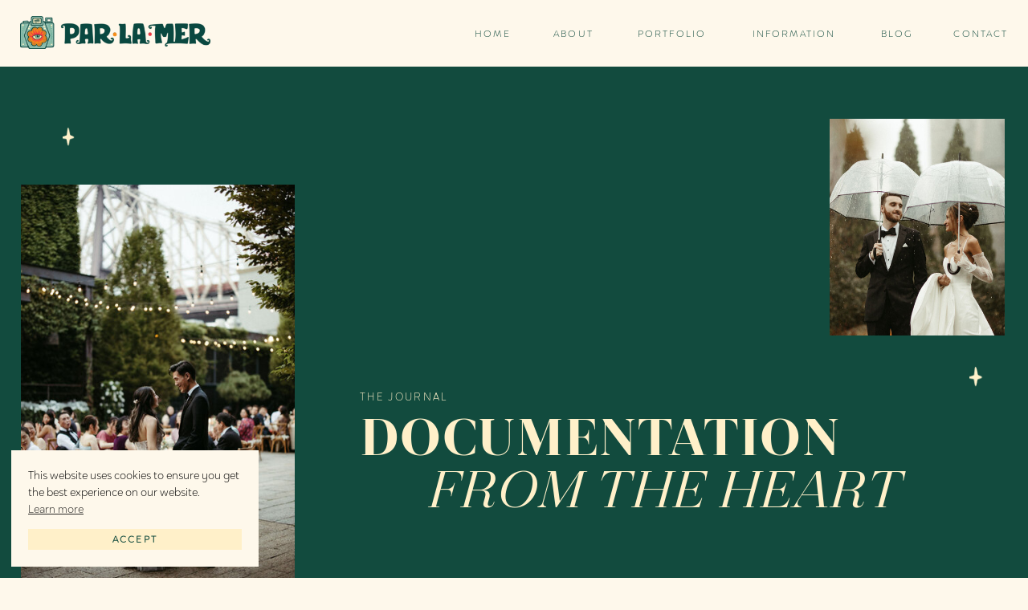

--- FILE ---
content_type: text/html; charset=UTF-8
request_url: https://parlamerphotography.com/tag/brooklyn-engagement/
body_size: 18323
content:
<!DOCTYPE html>
<html lang="en-US" class="d">
<head>
<link rel="stylesheet" type="text/css" href="//lib.showit.co/engine/2.6.4/showit.css" />
<meta name='robots' content='index, follow, max-image-preview:large, max-snippet:-1, max-video-preview:-1' />

            <script data-no-defer="1" data-ezscrex="false" data-cfasync="false" data-pagespeed-no-defer data-cookieconsent="ignore">
                var ctPublicFunctions = {"_ajax_nonce":"024b7358d3","_rest_nonce":"17903dc9b2","_ajax_url":"\/wp-admin\/admin-ajax.php","_rest_url":"https:\/\/parlamerphotography.com\/wp-json\/","data__cookies_type":"native","data__ajax_type":false,"data__bot_detector_enabled":1,"data__frontend_data_log_enabled":1,"cookiePrefix":"","wprocket_detected":false,"host_url":"parlamerphotography.com","text__ee_click_to_select":"Click to select the whole data","text__ee_original_email":"The complete one is","text__ee_got_it":"Got it","text__ee_blocked":"Blocked","text__ee_cannot_connect":"Cannot connect","text__ee_cannot_decode":"Can not decode email. Unknown reason","text__ee_email_decoder":"CleanTalk email decoder","text__ee_wait_for_decoding":"The magic is on the way!","text__ee_decoding_process":"Please wait a few seconds while we decode the contact data."}
            </script>
        
            <script data-no-defer="1" data-ezscrex="false" data-cfasync="false" data-pagespeed-no-defer data-cookieconsent="ignore">
                var ctPublic = {"_ajax_nonce":"024b7358d3","settings__forms__check_internal":"0","settings__forms__check_external":"0","settings__forms__force_protection":0,"settings__forms__search_test":"0","settings__data__bot_detector_enabled":1,"settings__sfw__anti_crawler":0,"blog_home":"https:\/\/parlamerphotography.com\/","pixel__setting":"3","pixel__enabled":false,"pixel__url":"https:\/\/moderate9-v4.cleantalk.org\/pixel\/ec025d866a871eba163fb20ed130883b.gif","data__email_check_before_post":"1","data__email_check_exist_post":1,"data__cookies_type":"native","data__key_is_ok":true,"data__visible_fields_required":true,"wl_brandname":"Anti-Spam by CleanTalk","wl_brandname_short":"CleanTalk","ct_checkjs_key":536638796,"emailEncoderPassKey":"3246aa06718e49b438292d47650893ce","bot_detector_forms_excluded":"W10=","advancedCacheExists":false,"varnishCacheExists":false,"wc_ajax_add_to_cart":false}
            </script>
        <!-- Jetpack Site Verification Tags -->
<meta name="google-site-verification" content="vTeJK5a3YEQaBw01XqGBqToB6iDmq8LFdBencHa8wC8" />

	<!-- This site is optimized with the Yoast SEO plugin v26.0 - https://yoast.com/wordpress/plugins/seo/ -->
	<title>Brooklyn engagement Archives - parlamerphotography.com</title>
	<link rel="canonical" href="https://parlamerphotography.com/tag/brooklyn-engagement/" />
	<meta property="og:locale" content="en_US" />
	<meta property="og:type" content="article" />
	<meta property="og:title" content="Brooklyn engagement Archives - parlamerphotography.com" />
	<meta property="og:url" content="https://parlamerphotography.com/tag/brooklyn-engagement/" />
	<meta property="og:site_name" content="parlamerphotography.com" />
	<meta name="twitter:card" content="summary_large_image" />
	<script type="application/ld+json" class="yoast-schema-graph">{"@context":"https://schema.org","@graph":[{"@type":"CollectionPage","@id":"https://parlamerphotography.com/tag/brooklyn-engagement/","url":"https://parlamerphotography.com/tag/brooklyn-engagement/","name":"Brooklyn engagement Archives - parlamerphotography.com","isPartOf":{"@id":"https://parlamerphotography.com/#website"},"primaryImageOfPage":{"@id":"https://parlamerphotography.com/tag/brooklyn-engagement/#primaryimage"},"image":{"@id":"https://parlamerphotography.com/tag/brooklyn-engagement/#primaryimage"},"thumbnailUrl":"https://parlamerphotography.com/wp-content/uploads/sites/9776/2021/03/Par-La-Mer-Photography-Dumbo-Engagement-Session-10-scaled.jpg","breadcrumb":{"@id":"https://parlamerphotography.com/tag/brooklyn-engagement/#breadcrumb"},"inLanguage":"en-US"},{"@type":"ImageObject","inLanguage":"en-US","@id":"https://parlamerphotography.com/tag/brooklyn-engagement/#primaryimage","url":"https://parlamerphotography.com/wp-content/uploads/sites/9776/2021/03/Par-La-Mer-Photography-Dumbo-Engagement-Session-10-scaled.jpg","contentUrl":"https://parlamerphotography.com/wp-content/uploads/sites/9776/2021/03/Par-La-Mer-Photography-Dumbo-Engagement-Session-10-scaled.jpg","width":2560,"height":1707},{"@type":"BreadcrumbList","@id":"https://parlamerphotography.com/tag/brooklyn-engagement/#breadcrumb","itemListElement":[{"@type":"ListItem","position":1,"name":"Home","item":"https://parlamerphotography.com/"},{"@type":"ListItem","position":2,"name":"Brooklyn engagement"}]},{"@type":"WebSite","@id":"https://parlamerphotography.com/#website","url":"https://parlamerphotography.com/","name":"parlamerphotography.com","description":"","publisher":{"@id":"https://parlamerphotography.com/#organization"},"potentialAction":[{"@type":"SearchAction","target":{"@type":"EntryPoint","urlTemplate":"https://parlamerphotography.com/?s={search_term_string}"},"query-input":{"@type":"PropertyValueSpecification","valueRequired":true,"valueName":"search_term_string"}}],"inLanguage":"en-US"},{"@type":"Organization","@id":"https://parlamerphotography.com/#organization","name":"Par La Mer Photography","url":"https://parlamerphotography.com/","logo":{"@type":"ImageObject","inLanguage":"en-US","@id":"https://parlamerphotography.com/#/schema/logo/image/","url":"https://parlamerphotography.com/wp-content/uploads/sites/9776/2020/02/PLM.png","contentUrl":"https://parlamerphotography.com/wp-content/uploads/sites/9776/2020/02/PLM.png","width":480,"height":177,"caption":"Par La Mer Photography"},"image":{"@id":"https://parlamerphotography.com/#/schema/logo/image/"},"sameAs":["http://www.facebook.com/parlamerphotography","http://www.instagram.com/parlamerphotography","http://www.pintrest.com/parlamerphotography"]}]}</script>
	<!-- / Yoast SEO plugin. -->


<link rel='dns-prefetch' href='//fd.cleantalk.org' />
<link rel='dns-prefetch' href='//stats.wp.com' />
<link rel='preconnect' href='//c0.wp.com' />
<link rel="alternate" type="application/rss+xml" title="parlamerphotography.com &raquo; Feed" href="https://parlamerphotography.com/feed/" />
<link rel="alternate" type="application/rss+xml" title="parlamerphotography.com &raquo; Comments Feed" href="https://parlamerphotography.com/comments/feed/" />
<link rel="alternate" type="application/rss+xml" title="parlamerphotography.com &raquo; Brooklyn engagement Tag Feed" href="https://parlamerphotography.com/tag/brooklyn-engagement/feed/" />
<script type="text/javascript">
/* <![CDATA[ */
window._wpemojiSettings = {"baseUrl":"https:\/\/s.w.org\/images\/core\/emoji\/16.0.1\/72x72\/","ext":".png","svgUrl":"https:\/\/s.w.org\/images\/core\/emoji\/16.0.1\/svg\/","svgExt":".svg","source":{"concatemoji":"https:\/\/parlamerphotography.com\/wp-includes\/js\/wp-emoji-release.min.js?ver=6.8.3"}};
/*! This file is auto-generated */
!function(s,n){var o,i,e;function c(e){try{var t={supportTests:e,timestamp:(new Date).valueOf()};sessionStorage.setItem(o,JSON.stringify(t))}catch(e){}}function p(e,t,n){e.clearRect(0,0,e.canvas.width,e.canvas.height),e.fillText(t,0,0);var t=new Uint32Array(e.getImageData(0,0,e.canvas.width,e.canvas.height).data),a=(e.clearRect(0,0,e.canvas.width,e.canvas.height),e.fillText(n,0,0),new Uint32Array(e.getImageData(0,0,e.canvas.width,e.canvas.height).data));return t.every(function(e,t){return e===a[t]})}function u(e,t){e.clearRect(0,0,e.canvas.width,e.canvas.height),e.fillText(t,0,0);for(var n=e.getImageData(16,16,1,1),a=0;a<n.data.length;a++)if(0!==n.data[a])return!1;return!0}function f(e,t,n,a){switch(t){case"flag":return n(e,"\ud83c\udff3\ufe0f\u200d\u26a7\ufe0f","\ud83c\udff3\ufe0f\u200b\u26a7\ufe0f")?!1:!n(e,"\ud83c\udde8\ud83c\uddf6","\ud83c\udde8\u200b\ud83c\uddf6")&&!n(e,"\ud83c\udff4\udb40\udc67\udb40\udc62\udb40\udc65\udb40\udc6e\udb40\udc67\udb40\udc7f","\ud83c\udff4\u200b\udb40\udc67\u200b\udb40\udc62\u200b\udb40\udc65\u200b\udb40\udc6e\u200b\udb40\udc67\u200b\udb40\udc7f");case"emoji":return!a(e,"\ud83e\udedf")}return!1}function g(e,t,n,a){var r="undefined"!=typeof WorkerGlobalScope&&self instanceof WorkerGlobalScope?new OffscreenCanvas(300,150):s.createElement("canvas"),o=r.getContext("2d",{willReadFrequently:!0}),i=(o.textBaseline="top",o.font="600 32px Arial",{});return e.forEach(function(e){i[e]=t(o,e,n,a)}),i}function t(e){var t=s.createElement("script");t.src=e,t.defer=!0,s.head.appendChild(t)}"undefined"!=typeof Promise&&(o="wpEmojiSettingsSupports",i=["flag","emoji"],n.supports={everything:!0,everythingExceptFlag:!0},e=new Promise(function(e){s.addEventListener("DOMContentLoaded",e,{once:!0})}),new Promise(function(t){var n=function(){try{var e=JSON.parse(sessionStorage.getItem(o));if("object"==typeof e&&"number"==typeof e.timestamp&&(new Date).valueOf()<e.timestamp+604800&&"object"==typeof e.supportTests)return e.supportTests}catch(e){}return null}();if(!n){if("undefined"!=typeof Worker&&"undefined"!=typeof OffscreenCanvas&&"undefined"!=typeof URL&&URL.createObjectURL&&"undefined"!=typeof Blob)try{var e="postMessage("+g.toString()+"("+[JSON.stringify(i),f.toString(),p.toString(),u.toString()].join(",")+"));",a=new Blob([e],{type:"text/javascript"}),r=new Worker(URL.createObjectURL(a),{name:"wpTestEmojiSupports"});return void(r.onmessage=function(e){c(n=e.data),r.terminate(),t(n)})}catch(e){}c(n=g(i,f,p,u))}t(n)}).then(function(e){for(var t in e)n.supports[t]=e[t],n.supports.everything=n.supports.everything&&n.supports[t],"flag"!==t&&(n.supports.everythingExceptFlag=n.supports.everythingExceptFlag&&n.supports[t]);n.supports.everythingExceptFlag=n.supports.everythingExceptFlag&&!n.supports.flag,n.DOMReady=!1,n.readyCallback=function(){n.DOMReady=!0}}).then(function(){return e}).then(function(){var e;n.supports.everything||(n.readyCallback(),(e=n.source||{}).concatemoji?t(e.concatemoji):e.wpemoji&&e.twemoji&&(t(e.twemoji),t(e.wpemoji)))}))}((window,document),window._wpemojiSettings);
/* ]]> */
</script>
<style id='wp-emoji-styles-inline-css' type='text/css'>

	img.wp-smiley, img.emoji {
		display: inline !important;
		border: none !important;
		box-shadow: none !important;
		height: 1em !important;
		width: 1em !important;
		margin: 0 0.07em !important;
		vertical-align: -0.1em !important;
		background: none !important;
		padding: 0 !important;
	}
</style>
<link rel='stylesheet' id='wp-block-library-css' href='https://c0.wp.com/c/6.8.3/wp-includes/css/dist/block-library/style.min.css' type='text/css' media='all' />
<style id='classic-theme-styles-inline-css' type='text/css'>
/*! This file is auto-generated */
.wp-block-button__link{color:#fff;background-color:#32373c;border-radius:9999px;box-shadow:none;text-decoration:none;padding:calc(.667em + 2px) calc(1.333em + 2px);font-size:1.125em}.wp-block-file__button{background:#32373c;color:#fff;text-decoration:none}
</style>
<style id='global-styles-inline-css' type='text/css'>
:root{--wp--preset--aspect-ratio--square: 1;--wp--preset--aspect-ratio--4-3: 4/3;--wp--preset--aspect-ratio--3-4: 3/4;--wp--preset--aspect-ratio--3-2: 3/2;--wp--preset--aspect-ratio--2-3: 2/3;--wp--preset--aspect-ratio--16-9: 16/9;--wp--preset--aspect-ratio--9-16: 9/16;--wp--preset--color--black: #000000;--wp--preset--color--cyan-bluish-gray: #abb8c3;--wp--preset--color--white: #ffffff;--wp--preset--color--pale-pink: #f78da7;--wp--preset--color--vivid-red: #cf2e2e;--wp--preset--color--luminous-vivid-orange: #ff6900;--wp--preset--color--luminous-vivid-amber: #fcb900;--wp--preset--color--light-green-cyan: #7bdcb5;--wp--preset--color--vivid-green-cyan: #00d084;--wp--preset--color--pale-cyan-blue: #8ed1fc;--wp--preset--color--vivid-cyan-blue: #0693e3;--wp--preset--color--vivid-purple: #9b51e0;--wp--preset--gradient--vivid-cyan-blue-to-vivid-purple: linear-gradient(135deg,rgba(6,147,227,1) 0%,rgb(155,81,224) 100%);--wp--preset--gradient--light-green-cyan-to-vivid-green-cyan: linear-gradient(135deg,rgb(122,220,180) 0%,rgb(0,208,130) 100%);--wp--preset--gradient--luminous-vivid-amber-to-luminous-vivid-orange: linear-gradient(135deg,rgba(252,185,0,1) 0%,rgba(255,105,0,1) 100%);--wp--preset--gradient--luminous-vivid-orange-to-vivid-red: linear-gradient(135deg,rgba(255,105,0,1) 0%,rgb(207,46,46) 100%);--wp--preset--gradient--very-light-gray-to-cyan-bluish-gray: linear-gradient(135deg,rgb(238,238,238) 0%,rgb(169,184,195) 100%);--wp--preset--gradient--cool-to-warm-spectrum: linear-gradient(135deg,rgb(74,234,220) 0%,rgb(151,120,209) 20%,rgb(207,42,186) 40%,rgb(238,44,130) 60%,rgb(251,105,98) 80%,rgb(254,248,76) 100%);--wp--preset--gradient--blush-light-purple: linear-gradient(135deg,rgb(255,206,236) 0%,rgb(152,150,240) 100%);--wp--preset--gradient--blush-bordeaux: linear-gradient(135deg,rgb(254,205,165) 0%,rgb(254,45,45) 50%,rgb(107,0,62) 100%);--wp--preset--gradient--luminous-dusk: linear-gradient(135deg,rgb(255,203,112) 0%,rgb(199,81,192) 50%,rgb(65,88,208) 100%);--wp--preset--gradient--pale-ocean: linear-gradient(135deg,rgb(255,245,203) 0%,rgb(182,227,212) 50%,rgb(51,167,181) 100%);--wp--preset--gradient--electric-grass: linear-gradient(135deg,rgb(202,248,128) 0%,rgb(113,206,126) 100%);--wp--preset--gradient--midnight: linear-gradient(135deg,rgb(2,3,129) 0%,rgb(40,116,252) 100%);--wp--preset--font-size--small: 13px;--wp--preset--font-size--medium: 20px;--wp--preset--font-size--large: 36px;--wp--preset--font-size--x-large: 42px;--wp--preset--spacing--20: 0.44rem;--wp--preset--spacing--30: 0.67rem;--wp--preset--spacing--40: 1rem;--wp--preset--spacing--50: 1.5rem;--wp--preset--spacing--60: 2.25rem;--wp--preset--spacing--70: 3.38rem;--wp--preset--spacing--80: 5.06rem;--wp--preset--shadow--natural: 6px 6px 9px rgba(0, 0, 0, 0.2);--wp--preset--shadow--deep: 12px 12px 50px rgba(0, 0, 0, 0.4);--wp--preset--shadow--sharp: 6px 6px 0px rgba(0, 0, 0, 0.2);--wp--preset--shadow--outlined: 6px 6px 0px -3px rgba(255, 255, 255, 1), 6px 6px rgba(0, 0, 0, 1);--wp--preset--shadow--crisp: 6px 6px 0px rgba(0, 0, 0, 1);}:where(.is-layout-flex){gap: 0.5em;}:where(.is-layout-grid){gap: 0.5em;}body .is-layout-flex{display: flex;}.is-layout-flex{flex-wrap: wrap;align-items: center;}.is-layout-flex > :is(*, div){margin: 0;}body .is-layout-grid{display: grid;}.is-layout-grid > :is(*, div){margin: 0;}:where(.wp-block-columns.is-layout-flex){gap: 2em;}:where(.wp-block-columns.is-layout-grid){gap: 2em;}:where(.wp-block-post-template.is-layout-flex){gap: 1.25em;}:where(.wp-block-post-template.is-layout-grid){gap: 1.25em;}.has-black-color{color: var(--wp--preset--color--black) !important;}.has-cyan-bluish-gray-color{color: var(--wp--preset--color--cyan-bluish-gray) !important;}.has-white-color{color: var(--wp--preset--color--white) !important;}.has-pale-pink-color{color: var(--wp--preset--color--pale-pink) !important;}.has-vivid-red-color{color: var(--wp--preset--color--vivid-red) !important;}.has-luminous-vivid-orange-color{color: var(--wp--preset--color--luminous-vivid-orange) !important;}.has-luminous-vivid-amber-color{color: var(--wp--preset--color--luminous-vivid-amber) !important;}.has-light-green-cyan-color{color: var(--wp--preset--color--light-green-cyan) !important;}.has-vivid-green-cyan-color{color: var(--wp--preset--color--vivid-green-cyan) !important;}.has-pale-cyan-blue-color{color: var(--wp--preset--color--pale-cyan-blue) !important;}.has-vivid-cyan-blue-color{color: var(--wp--preset--color--vivid-cyan-blue) !important;}.has-vivid-purple-color{color: var(--wp--preset--color--vivid-purple) !important;}.has-black-background-color{background-color: var(--wp--preset--color--black) !important;}.has-cyan-bluish-gray-background-color{background-color: var(--wp--preset--color--cyan-bluish-gray) !important;}.has-white-background-color{background-color: var(--wp--preset--color--white) !important;}.has-pale-pink-background-color{background-color: var(--wp--preset--color--pale-pink) !important;}.has-vivid-red-background-color{background-color: var(--wp--preset--color--vivid-red) !important;}.has-luminous-vivid-orange-background-color{background-color: var(--wp--preset--color--luminous-vivid-orange) !important;}.has-luminous-vivid-amber-background-color{background-color: var(--wp--preset--color--luminous-vivid-amber) !important;}.has-light-green-cyan-background-color{background-color: var(--wp--preset--color--light-green-cyan) !important;}.has-vivid-green-cyan-background-color{background-color: var(--wp--preset--color--vivid-green-cyan) !important;}.has-pale-cyan-blue-background-color{background-color: var(--wp--preset--color--pale-cyan-blue) !important;}.has-vivid-cyan-blue-background-color{background-color: var(--wp--preset--color--vivid-cyan-blue) !important;}.has-vivid-purple-background-color{background-color: var(--wp--preset--color--vivid-purple) !important;}.has-black-border-color{border-color: var(--wp--preset--color--black) !important;}.has-cyan-bluish-gray-border-color{border-color: var(--wp--preset--color--cyan-bluish-gray) !important;}.has-white-border-color{border-color: var(--wp--preset--color--white) !important;}.has-pale-pink-border-color{border-color: var(--wp--preset--color--pale-pink) !important;}.has-vivid-red-border-color{border-color: var(--wp--preset--color--vivid-red) !important;}.has-luminous-vivid-orange-border-color{border-color: var(--wp--preset--color--luminous-vivid-orange) !important;}.has-luminous-vivid-amber-border-color{border-color: var(--wp--preset--color--luminous-vivid-amber) !important;}.has-light-green-cyan-border-color{border-color: var(--wp--preset--color--light-green-cyan) !important;}.has-vivid-green-cyan-border-color{border-color: var(--wp--preset--color--vivid-green-cyan) !important;}.has-pale-cyan-blue-border-color{border-color: var(--wp--preset--color--pale-cyan-blue) !important;}.has-vivid-cyan-blue-border-color{border-color: var(--wp--preset--color--vivid-cyan-blue) !important;}.has-vivid-purple-border-color{border-color: var(--wp--preset--color--vivid-purple) !important;}.has-vivid-cyan-blue-to-vivid-purple-gradient-background{background: var(--wp--preset--gradient--vivid-cyan-blue-to-vivid-purple) !important;}.has-light-green-cyan-to-vivid-green-cyan-gradient-background{background: var(--wp--preset--gradient--light-green-cyan-to-vivid-green-cyan) !important;}.has-luminous-vivid-amber-to-luminous-vivid-orange-gradient-background{background: var(--wp--preset--gradient--luminous-vivid-amber-to-luminous-vivid-orange) !important;}.has-luminous-vivid-orange-to-vivid-red-gradient-background{background: var(--wp--preset--gradient--luminous-vivid-orange-to-vivid-red) !important;}.has-very-light-gray-to-cyan-bluish-gray-gradient-background{background: var(--wp--preset--gradient--very-light-gray-to-cyan-bluish-gray) !important;}.has-cool-to-warm-spectrum-gradient-background{background: var(--wp--preset--gradient--cool-to-warm-spectrum) !important;}.has-blush-light-purple-gradient-background{background: var(--wp--preset--gradient--blush-light-purple) !important;}.has-blush-bordeaux-gradient-background{background: var(--wp--preset--gradient--blush-bordeaux) !important;}.has-luminous-dusk-gradient-background{background: var(--wp--preset--gradient--luminous-dusk) !important;}.has-pale-ocean-gradient-background{background: var(--wp--preset--gradient--pale-ocean) !important;}.has-electric-grass-gradient-background{background: var(--wp--preset--gradient--electric-grass) !important;}.has-midnight-gradient-background{background: var(--wp--preset--gradient--midnight) !important;}.has-small-font-size{font-size: var(--wp--preset--font-size--small) !important;}.has-medium-font-size{font-size: var(--wp--preset--font-size--medium) !important;}.has-large-font-size{font-size: var(--wp--preset--font-size--large) !important;}.has-x-large-font-size{font-size: var(--wp--preset--font-size--x-large) !important;}
:where(.wp-block-post-template.is-layout-flex){gap: 1.25em;}:where(.wp-block-post-template.is-layout-grid){gap: 1.25em;}
:where(.wp-block-columns.is-layout-flex){gap: 2em;}:where(.wp-block-columns.is-layout-grid){gap: 2em;}
:root :where(.wp-block-pullquote){font-size: 1.5em;line-height: 1.6;}
</style>
<link rel='stylesheet' id='cleantalk-public-css-css' href='https://parlamerphotography.com/wp-content/plugins/cleantalk-spam-protect/css/cleantalk-public.min.css?ver=6.64_1758576198' type='text/css' media='all' />
<link rel='stylesheet' id='cleantalk-email-decoder-css-css' href='https://parlamerphotography.com/wp-content/plugins/cleantalk-spam-protect/css/cleantalk-email-decoder.min.css?ver=6.64_1758576198' type='text/css' media='all' />
<script type="text/javascript" src="https://parlamerphotography.com/wp-content/plugins/cleantalk-spam-protect/js/apbct-public-bundle.min.js?ver=6.64_1758576198" id="apbct-public-bundle.min-js-js"></script>
<script type="text/javascript" src="https://fd.cleantalk.org/ct-bot-detector-wrapper.js?ver=6.64" id="ct_bot_detector-js" defer="defer" data-wp-strategy="defer"></script>
<script type="text/javascript" src="https://c0.wp.com/c/6.8.3/wp-includes/js/jquery/jquery.min.js" id="jquery-core-js"></script>
<script type="text/javascript" src="https://c0.wp.com/c/6.8.3/wp-includes/js/jquery/jquery-migrate.min.js" id="jquery-migrate-js"></script>
<script type="text/javascript" src="https://parlamerphotography.com/wp-content/plugins/showit/public/js/showit.js?ver=1765978825" id="si-script-js"></script>
<link rel="https://api.w.org/" href="https://parlamerphotography.com/wp-json/" /><link rel="alternate" title="JSON" type="application/json" href="https://parlamerphotography.com/wp-json/wp/v2/tags/132" /><link rel="EditURI" type="application/rsd+xml" title="RSD" href="https://parlamerphotography.com/xmlrpc.php?rsd" />
		<script type="text/javascript" async defer data-pin-color="red"  data-pin-hover="true"
			src="https://parlamerphotography.com/wp-content/plugins/pinterest-pin-it-button-on-image-hover-and-post/js/pinit.js"></script>
			<style>img#wpstats{display:none}</style>
		<style type="text/css">.recentcomments a{display:inline !important;padding:0 !important;margin:0 !important;}</style>
<meta charset="UTF-8" />
<meta name="viewport" content="width=device-width, initial-scale=1" />
<link rel="icon" type="image/png" href="//static.showit.co/200/qh3L68GpTtaWP1n9VhbKXg/95886/submark-1.png" />
<link rel="preconnect" href="https://static.showit.co" />


<style>
@font-face{font-family:Aromatica;src:url('//static.showit.co/file/8JhJg9OgRVOCN-E9LTx--g/shared/aromatica-regular-webfont.woff');}
@font-face{font-family:Revista Black;src:url('//static.showit.co/file/_l5K1MixRZCyNhVpuCxItg/shared/revista-black-webfont.woff');}
@font-face{font-family:Revista Italic;src:url('//static.showit.co/file/d2idN--bSt2WQfDaYiV1Ig/shared/revista-italic-webfont.woff');}
</style>
<script id="init_data" type="application/json">
{"mobile":{"w":320,"bgMediaType":"none","bgFillType":"color","bgColor":"colors-7"},"desktop":{"w":1200,"bgColor":"colors-7","bgMediaType":"none","bgFillType":"color"},"sid":"tmp1z40qsdskexlcf6dhqg","break":768,"assetURL":"//static.showit.co","contactFormId":"95886/212161","cfAction":"aHR0cHM6Ly9jbGllbnRzZXJ2aWNlLnNob3dpdC5jby9jb250YWN0Zm9ybQ==","sgAction":"aHR0cHM6Ly9jbGllbnRzZXJ2aWNlLnNob3dpdC5jby9zb2NpYWxncmlk","blockData":[{"slug":"mobile-navigation","visible":"m","states":[],"d":{"h":83,"w":1200,"locking":{"side":"t"},"bgFillType":"color","bgColor":"colors-7","bgMediaType":"none"},"m":{"h":485,"w":320,"nature":"wH","bgFillType":"color","bgColor":"colors-7","bgMediaType":"none"}},{"slug":"navigation","visible":"a","states":[],"d":{"h":1,"w":1200,"locking":{"side":"st"},"stateTrIn":{"type":"fade","delay":0,"duration":0.5,"direction":"none"},"stateTrOut":{"type":"fade","duration":0.5,"direction":"none"},"bgFillType":"color","bgColor":"colors-7:0","bgMediaType":"none"},"m":{"h":50,"w":320,"locking":{},"bgFillType":"color","bgColor":"colors-7:0","bgMediaType":"none"}},{"slug":"hero","visible":"a","states":[],"d":{"h":822,"w":1200,"locking":{"scrollOffset":1,"offset":0},"aav":2.75,"stateTrIn":{"type":"fade","duration":0.75},"stateTrOut":{"type":"fade","duration":0.75},"bgFillType":"color","bgColor":"colors-1","bgMediaType":"none"},"m":{"h":540,"w":320,"locking":{"scrollOffset":1,"offset":0},"aav":2.75,"stateTrIn":{"type":"fade","duration":0.75},"stateTrOut":{"type":"fade","duration":0.75},"bgFillType":"color","bgColor":"colors-1","bgMediaType":"none"}},{"slug":"categories","visible":"a","states":[],"d":{"h":100,"w":1200,"nature":"dH","bgFillType":"color","bgColor":"colors-6","bgMediaType":"none"},"m":{"h":299,"w":320,"nature":"dH","bgFillType":"color","bgColor":"colors-6","bgMediaType":"none"}},{"slug":"featured-posts-use-featured-tag","visible":"a","states":[{"d":{"bgFillType":"color","bgColor":"#000000:0","bgMediaType":"none"},"m":{"bgFillType":"color","bgColor":"#000000:0","bgMediaType":"none"},"slug":"post-1"},{"d":{"bgFillType":"color","bgColor":"#000000:0","bgMediaType":"none"},"m":{"bgFillType":"color","bgColor":"#000000:0","bgMediaType":"none"},"slug":"post-2"},{"d":{"bgFillType":"color","bgColor":"#000000:0","bgMediaType":"none"},"m":{"bgFillType":"color","bgColor":"#000000:0","bgMediaType":"none"},"slug":"post-3"}],"d":{"h":774,"w":1200,"nature":"dH","bgFillType":"color","bgColor":"colors-7","bgMediaType":"none"},"m":{"h":1377,"w":320,"bgFillType":"color","bgColor":"colors-7","bgMediaType":"none"},"wpPostLookup":true,"stateTrans":[{},{},{}]},{"slug":"spacing-above-posts","visible":"a","states":[],"d":{"h":74,"w":1200,"bgFillType":"color","bgColor":"colors-7","bgMediaType":"none"},"m":{"h":52,"w":320,"bgFillType":"color","bgColor":"colors-7","bgMediaType":"none"}},{"slug":"latest-posts","visible":"a","states":[],"d":{"h":513,"w":1200,"bgFillType":"color","bgColor":"colors-7","bgMediaType":"none"},"m":{"h":505,"w":320,"bgFillType":"color","bgColor":"colors-7","bgMediaType":"none"}},{"slug":"pagination","visible":"a","states":[],"d":{"h":131,"w":1200,"bgFillType":"color","bgColor":"colors-7","bgMediaType":"none"},"m":{"h":109,"w":320,"bgFillType":"color","bgColor":"colors-7","bgMediaType":"none"}},{"slug":"footer","visible":"a","states":[],"d":{"h":401,"w":1200,"bgFillType":"color","bgColor":"colors-1","bgMediaType":"none"},"m":{"h":487,"w":320,"bgFillType":"color","bgColor":"colors-1","bgMediaType":"none"}}],"elementData":[{"type":"icon","visible":"m","id":"mobile-navigation_0","blockId":"mobile-navigation","m":{"x":277,"y":14,"w":24,"h":24,"a":0},"d":{"x":550,"y":-8,"w":100,"h":100,"a":0},"pc":[{"type":"hide","block":"mobile-navigation"}]},{"type":"text","visible":"a","id":"mobile-navigation_1","blockId":"mobile-navigation","m":{"x":103,"y":122,"w":114,"h":21,"a":0},"d":{"x":509,"y":33,"w":49,"h":15,"a":0,"lockH":"r"}},{"type":"text","visible":"a","id":"mobile-navigation_2","blockId":"mobile-navigation","m":{"x":103,"y":170,"w":114,"h":21,"a":0},"d":{"x":608,"y":33,"w":52,"h":15,"a":0,"lockH":"r"}},{"type":"text","visible":"a","id":"mobile-navigation_3","blockId":"mobile-navigation","m":{"x":85,"y":218,"w":151,"h":21,"a":0},"d":{"x":711,"y":33,"w":91,"h":15,"a":0,"lockH":"r"}},{"type":"text","visible":"a","id":"mobile-navigation_4","blockId":"mobile-navigation","m":{"x":88,"y":267,"w":144,"h":21,"a":0},"d":{"x":852,"y":33,"w":113,"h":15,"a":0,"lockH":"r"}},{"type":"text","visible":"a","id":"mobile-navigation_5","blockId":"mobile-navigation","m":{"x":108,"y":315,"w":104,"h":21,"a":0},"d":{"x":1016,"y":33,"w":41,"h":15,"a":0,"lockH":"r"}},{"type":"text","visible":"a","id":"mobile-navigation_6","blockId":"mobile-navigation","m":{"x":103,"y":363,"w":115,"h":21,"a":0},"d":{"x":1107,"y":33,"w":69,"h":15,"a":0,"lockH":"r"}},{"type":"graphic","visible":"a","id":"mobile-navigation_7","blockId":"mobile-navigation","m":{"x":17,"y":7,"w":208,"h":36,"a":0},"d":{"x":25,"y":19,"w":237,"h":42,"a":0,"gs":{"t":"fit"},"lockH":"l"},"c":{"key":"ZUhqBRtGRPW-9FrvGWARjA/shared/logo-3.png","aspect_ratio":5.68182}},{"type":"simple","visible":"a","id":"navigation_0","blockId":"navigation","m":{"x":-6,"y":0,"w":332,"h":50,"a":0},"d":{"x":0,"y":0,"w":1200,"h":83,"a":0,"lockH":"s"}},{"type":"iframe","visible":"a","id":"navigation_1","blockId":"navigation","m":{"x":48,"y":508,"w":7,"h":9,"a":0},"d":{"x":360,"y":25,"w":1,"h":1,"a":0}},{"type":"graphic","visible":"a","id":"navigation_2","blockId":"navigation","m":{"x":17,"y":7,"w":208,"h":36,"a":0},"d":{"x":25,"y":19,"w":237,"h":42,"a":0,"gs":{"t":"fit"},"lockH":"l"},"c":{"key":"ZUhqBRtGRPW-9FrvGWARjA/shared/logo-3.png","aspect_ratio":5.68182}},{"type":"text","visible":"d","id":"navigation_3","blockId":"navigation","m":{"x":103,"y":134,"w":114,"h":21,"a":0},"d":{"x":509,"y":33,"w":49,"h":15,"a":0,"lockH":"r"}},{"type":"text","visible":"d","id":"navigation_4","blockId":"navigation","m":{"x":103,"y":182,"w":114,"h":21,"a":0},"d":{"x":608,"y":33,"w":52,"h":15,"a":0,"lockH":"r"}},{"type":"text","visible":"d","id":"navigation_5","blockId":"navigation","m":{"x":85,"y":230,"w":151,"h":21,"a":0},"d":{"x":711,"y":33,"w":91,"h":15,"a":0,"lockH":"r"}},{"type":"text","visible":"d","id":"navigation_6","blockId":"navigation","m":{"x":88,"y":279,"w":144,"h":21,"a":0},"d":{"x":852,"y":33,"w":113,"h":15,"a":0,"lockH":"r"}},{"type":"text","visible":"d","id":"navigation_7","blockId":"navigation","m":{"x":108,"y":327,"w":104,"h":21,"a":0},"d":{"x":1016,"y":33,"w":41,"h":15,"a":0,"lockH":"r"}},{"type":"text","visible":"d","id":"navigation_8","blockId":"navigation","m":{"x":103,"y":375,"w":115,"h":21,"a":0},"d":{"x":1107,"y":33,"w":69,"h":15,"a":0,"lockH":"r"}},{"type":"icon","visible":"m","id":"navigation_9","blockId":"navigation","m":{"x":275,"y":11,"w":28,"h":28,"a":0},"d":{"x":1136,"y":12,"w":57,"h":32,"a":0,"lockH":"r"},"pc":[{"type":"show","block":"mobile-navigation"}]},{"type":"graphic","visible":"a","id":"hero_0","blockId":"hero","m":{"x":48,"y":412,"w":12,"h":21,"a":0,"trIn":{"cl":"fadeIn","d":0.75,"dl":0.75}},"d":{"x":78,"y":158,"w":15,"h":26,"a":0,"trIn":{"cl":"fadeIn","d":0.75,"dl":0.75},"lockH":"l"},"c":{"key":"HxMjRfkcQSKgu-OMOyDwIg/shared/twinkle.png","aspect_ratio":0.69355}},{"type":"graphic","visible":"a","id":"hero_1","blockId":"hero","m":{"x":0,"y":0,"w":130,"h":184,"a":0},"d":{"x":-14,"y":229,"w":341,"h":497,"a":0,"trIn":{"cl":"fadeIn","d":0.75,"dl":0.5}},"c":{"key":"m4fkLz5bTpafXRUv5_PBVQ/shared/par-la-mer-photography-kevin-luna-sneaks-54.jpg","aspect_ratio":0.66667}},{"type":"text","visible":"a","id":"hero_2","blockId":"hero","m":{"x":70,"y":228,"w":181,"h":18,"a":0},"d":{"x":408,"y":484,"w":253,"h":18,"a":0,"trIn":{"cl":"fadeIn","d":"0.5","dl":"0"}}},{"type":"text","visible":"a","id":"hero_3","blockId":"hero","m":{"x":3,"y":260,"w":314,"h":29,"a":0},"d":{"x":408,"y":516,"w":675,"h":52,"a":0,"trIn":{"cl":"fadeIn","d":"0.5","dl":"0"}}},{"type":"text","visible":"a","id":"hero_4","blockId":"hero","m":{"x":-2,"y":296,"w":325,"h":37,"a":0},"d":{"x":408,"y":579,"w":675,"h":62,"a":0,"trIn":{"cl":"fadeIn","d":"0.5","dl":0.25}}},{"type":"graphic","visible":"a","id":"hero_5","blockId":"hero","m":{"x":187,"y":377,"w":133,"h":163,"a":0},"d":{"x":993,"y":147,"w":218,"h":270,"a":0,"trIn":{"cl":"fadeIn","d":0.75,"dl":0.25}},"c":{"key":"B7drEVjKSeuxUYpnRhAG8A/shared/par-la-mer-photography-angelica-patrick-wedding-25.jpg","aspect_ratio":0.66667}},{"type":"graphic","visible":"a","id":"hero_6","blockId":"hero","m":{"x":271,"y":38,"w":19,"h":30,"a":0,"trIn":{"cl":"fadeIn","d":0.75,"dl":1.25}},"d":{"x":1127,"y":456,"w":17,"h":28,"a":0,"trIn":{"cl":"fadeIn","d":0.75,"dl":1.25},"lockH":"r","lockV":"t"},"c":{"key":"HxMjRfkcQSKgu-OMOyDwIg/shared/twinkle.png","aspect_ratio":0.69355}},{"type":"text","visible":"a","id":"categories_0","blockId":"categories","m":{"x":47,"y":53,"w":227,"h":25,"a":0},"d":{"x":71,"y":41,"w":137,"h":19,"a":0}},{"type":"text","visible":"a","id":"categories_1","blockId":"categories","m":{"x":117,"y":91,"w":87,"h":18,"a":0},"d":{"x":274,"y":42,"w":78,"h":16,"a":0}},{"type":"text","visible":"a","id":"categories_2","blockId":"categories","m":{"x":112,"y":125,"w":97,"h":18,"a":0},"d":{"x":395,"y":42,"w":97,"h":16,"a":0}},{"type":"text","visible":"a","id":"categories_3","blockId":"categories","m":{"x":119,"y":159,"w":83,"h":18,"a":0},"d":{"x":663,"y":42,"w":88,"h":16,"a":0}},{"type":"simple","visible":"a","id":"categories_4","blockId":"categories","m":{"x":36,"y":203,"w":248,"h":42,"a":0},"d":{"x":908,"y":30,"w":221,"h":40,"a":0}},{"type":"simple","visible":"a","id":"categories_5","blockId":"categories","m":{"x":244,"y":203,"w":40,"h":42,"a":0},"d":{"x":1089,"y":30,"w":40,"h":40,"a":0}},{"type":"icon","visible":"a","id":"categories_6","blockId":"categories","m":{"x":254,"y":214,"w":20,"h":20,"a":0},"d":{"x":1099,"y":40,"w":21,"h":21,"a":0}},{"type":"text","visible":"a","id":"categories_7","blockId":"categories","m":{"x":52,"y":216,"w":181,"h":16,"a":0},"d":{"x":921,"y":42,"w":156,"h":16,"a":0}},{"type":"text","visible":"a","id":"categories_8","blockId":"categories","m":{"x":119,"y":159,"w":83,"h":18,"a":0},"d":{"x":536,"y":42,"w":84,"h":16,"a":0}},{"type":"graphic","visible":"a","id":"featured-posts-use-featured-tag_post-1_0","blockId":"featured-posts-use-featured-tag","m":{"x":39,"y":124,"w":242,"h":311,"a":0},"d":{"x":71,"y":223,"w":297,"h":399,"a":0},"c":{"key":"gdOsUdPsROefe2-EdgwgSA/shared/par-la-mer-photography-adamo-krystina-66.jpg","aspect_ratio":0.66667}},{"type":"text","visible":"a","id":"featured-posts-use-featured-tag_post-1_1","blockId":"featured-posts-use-featured-tag","m":{"x":30,"y":455,"w":260,"h":60,"a":0},"d":{"x":81,"y":641,"w":278,"h":70,"a":0}},{"type":"graphic","visible":"a","id":"featured-posts-use-featured-tag_post-2_0","blockId":"featured-posts-use-featured-tag","m":{"x":39,"y":553,"w":242,"h":311,"a":0},"d":{"x":436,"y":169,"w":334,"h":506,"a":0},"c":{"key":"dKr0jn3KR7ClcdtHKkzbAA/shared/par-la-mer-photography-angelica-travis-engagement-50.jpg","aspect_ratio":0.66667}},{"type":"text","visible":"a","id":"featured-posts-use-featured-tag_post-2_1","blockId":"featured-posts-use-featured-tag","m":{"x":30,"y":884,"w":260,"h":60,"a":0},"d":{"x":450,"y":695,"w":307,"h":73,"a":0}},{"type":"graphic","visible":"a","id":"featured-posts-use-featured-tag_post-3_0","blockId":"featured-posts-use-featured-tag","m":{"x":39,"y":982,"w":242,"h":311,"a":0},"d":{"x":838,"y":223,"w":291,"h":399,"a":0},"c":{"key":"dvrs0wbyRYS0wsZ_ZhnqCA/shared/par-la-mer-photography-susen-sam-wedding-18.jpg","aspect_ratio":0.66667}},{"type":"text","visible":"a","id":"featured-posts-use-featured-tag_post-3_1","blockId":"featured-posts-use-featured-tag","m":{"x":30,"y":1313,"w":260,"h":60,"a":0},"d":{"x":845,"y":641,"w":278,"h":70,"a":0}},{"type":"text","visible":"a","id":"featured-posts-use-featured-tag_1","blockId":"featured-posts-use-featured-tag","m":{"x":46,"y":52,"w":228,"h":60,"a":0},"d":{"x":363,"y":100,"w":474,"h":48,"a":0}},{"type":"graphic","visible":"a","id":"spacing-above-posts_0","blockId":"spacing-above-posts","m":{"x":2,"y":20,"w":67,"h":64,"a":339},"d":{"x":58,"y":34,"w":80,"h":75,"a":339},"c":{"key":"S_ChL_RFTN26LXyxU4uuWA/shared/flowers.png","aspect_ratio":1.06494}},{"type":"graphic","visible":"a","id":"latest-posts_0","blockId":"latest-posts","m":{"x":30,"y":0,"w":260,"h":311,"a":0,"gs":{"s":0}},"d":{"x":101,"y":0,"w":358,"h":449,"a":0,"o":100,"gs":{"s":50}},"c":{"key":"w0f0UtyxToiQEhlWmW_p8Q/shared/par-la-mer-photography-christina-terrell-43.jpg","aspect_ratio":0.66667}},{"type":"text","visible":"a","id":"latest-posts_1","blockId":"latest-posts","m":{"x":30,"y":336,"w":260,"h":16,"a":0},"d":{"x":522,"y":80,"w":213,"h":18,"a":0}},{"type":"text","visible":"a","id":"latest-posts_2","blockId":"latest-posts","m":{"x":30,"y":365,"w":260,"h":98,"a":0},"d":{"x":522,"y":113,"w":578,"h":62,"a":0}},{"type":"text","visible":"d","id":"latest-posts_3","blockId":"latest-posts","m":{"x":30,"y":474,"w":260,"h":261,"a":0},"d":{"x":522,"y":195,"w":578,"h":134,"a":0}},{"type":"text","visible":"d","id":"latest-posts_4","blockId":"latest-posts","m":{"x":71,"y":243,"w":182,"h":17,"a":0},"d":{"x":522,"y":353,"w":134,"h":20,"a":0}},{"type":"icon","visible":"d","id":"latest-posts_5","blockId":"latest-posts","m":{"x":213,"y":233,"w":50,"h":39,"a":0},"d":{"x":607,"y":344,"w":46,"h":36,"a":0}},{"type":"text","visible":"a","id":"pagination_0","blockId":"pagination","m":{"x":18,"y":15,"w":136,"h":20,"a":0},"d":{"x":99,"y":22,"w":131,"h":23,"a":0}},{"type":"text","visible":"a","id":"pagination_1","blockId":"pagination","m":{"x":176,"y":15,"w":126,"h":20,"a":0},"d":{"x":964,"y":22,"w":138,"h":23,"a":0}},{"type":"text","visible":"d","id":"footer_0","blockId":"footer","m":{"x":104,"y":49,"w":114,"h":21,"a":0},"d":{"x":186,"y":28,"w":49,"h":15,"a":0}},{"type":"text","visible":"d","id":"footer_1","blockId":"footer","m":{"x":104,"y":93,"w":114,"h":21,"a":0},"d":{"x":318,"y":28,"w":52,"h":15,"a":0}},{"type":"text","visible":"d","id":"footer_2","blockId":"footer","m":{"x":85,"y":137,"w":151,"h":21,"a":0},"d":{"x":453,"y":28,"w":91,"h":15,"a":0}},{"type":"text","visible":"d","id":"footer_3","blockId":"footer","m":{"x":89,"y":181,"w":144,"h":21,"a":0},"d":{"x":626,"y":28,"w":113,"h":15,"a":0}},{"type":"text","visible":"d","id":"footer_4","blockId":"footer","m":{"x":109,"y":224,"w":104,"h":21,"a":0},"d":{"x":822,"y":28,"w":41,"h":15,"a":0}},{"type":"text","visible":"d","id":"footer_5","blockId":"footer","m":{"x":103,"y":268,"w":115,"h":21,"a":0},"d":{"x":946,"y":28,"w":69,"h":15,"a":0}},{"type":"simple","visible":"a","id":"footer_6","blockId":"footer","m":{"x":89,"y":104,"w":143,"h":394,"a":90},"d":{"x":-16,"y":73,"w":1233,"h":255,"a":0,"lockH":"s"}},{"type":"social","visible":"a","id":"footer_7","blockId":"footer","m":{"x":-14,"y":245,"w":348,"h":112,"a":0},"d":{"x":1,"y":96,"w":1200,"h":210,"a":0,"lockH":"s"}},{"type":"simple","visible":"a","id":"footer_8","blockId":"footer","m":{"x":59,"y":-37,"w":202,"h":259,"a":0},"d":{"x":470,"y":48,"w":261,"h":308,"a":0}},{"type":"graphic","visible":"a","id":"footer_9","blockId":"footer","m":{"x":73,"y":-25,"w":174,"h":229,"a":0},"d":{"x":494,"y":61,"w":213,"h":281,"a":0},"c":{"key":"EfiDyNQgTtKMTihs9503-Q/shared/logo-2.png","aspect_ratio":0.75815}},{"type":"text","visible":"a","id":"footer_10","blockId":"footer","m":{"x":21,"y":402,"w":279,"h":32,"a":0},"d":{"x":18,"y":357,"w":421,"h":15,"a":0,"lockH":"l"}},{"type":"text","visible":"a","id":"footer_11","blockId":"footer","m":{"x":85,"y":445,"w":151,"h":16,"a":0},"d":{"x":1084,"y":357,"w":99,"h":15,"a":0,"lockH":"r"}},{"type":"iframe","visible":"a","id":"footer_12","blockId":"footer","m":{"x":18,"y":44,"w":1,"h":1,"a":0},"d":{"x":20,"y":10,"w":1,"h":1,"a":0}}]}
</script>
<link
rel="stylesheet"
type="text/css"
href="https://cdnjs.cloudflare.com/ajax/libs/animate.css/3.4.0/animate.min.css"
/>


<script src="//lib.showit.co/engine/2.6.4/showit-lib.min.js"></script>
<script src="//lib.showit.co/engine/2.6.4/showit.min.js"></script>
<script>

function initPage(){

}
</script>

<style id="si-page-css">
html.m {background-color:rgba(254,248,235,1);}
html.d {background-color:rgba(254,248,235,1);}
.d .se:has(.st-primary) {border-radius:10px;box-shadow:none;opacity:1;overflow:hidden;transition-duration:0.5s;}
.d .st-primary {padding:10px 14px 10px 14px;border-width:0px;border-color:rgba(23,16,14,1);background-color:rgba(23,16,14,1);background-image:none;border-radius:inherit;transition-duration:0.5s;}
.d .st-primary span {color:rgba(254,248,235,1);font-family:'Aromatica';font-weight:400;font-style:normal;font-size:13px;text-align:left;text-transform:uppercase;letter-spacing:0.18em;line-height:1.6;transition-duration:0.5s;}
.d .se:has(.st-primary:hover), .d .se:has(.trigger-child-hovers:hover .st-primary) {}
.d .st-primary.se-button:hover, .d .trigger-child-hovers:hover .st-primary.se-button {background-color:rgba(23,16,14,1);background-image:none;transition-property:background-color,background-image;}
.d .st-primary.se-button:hover span, .d .trigger-child-hovers:hover .st-primary.se-button span {}
.m .se:has(.st-primary) {border-radius:10px;box-shadow:none;opacity:1;overflow:hidden;}
.m .st-primary {padding:10px 14px 10px 14px;border-width:0px;border-color:rgba(23,16,14,1);background-color:rgba(23,16,14,1);background-image:none;border-radius:inherit;}
.m .st-primary span {color:rgba(254,248,235,1);font-family:'Aromatica';font-weight:400;font-style:normal;font-size:13px;text-align:left;text-transform:uppercase;letter-spacing:0.18em;line-height:1.6;}
.d .se:has(.st-secondary) {border-radius:10px;box-shadow:none;opacity:1;overflow:hidden;transition-duration:0.5s;}
.d .st-secondary {padding:10px 14px 10px 14px;border-width:2px;border-color:rgba(23,16,14,1);background-color:rgba(0,0,0,0);background-image:none;border-radius:inherit;transition-duration:0.5s;}
.d .st-secondary span {color:rgba(23,16,14,1);font-family:'Aromatica';font-weight:400;font-style:normal;font-size:13px;text-align:left;text-transform:uppercase;letter-spacing:0.18em;line-height:1.6;transition-duration:0.5s;}
.d .se:has(.st-secondary:hover), .d .se:has(.trigger-child-hovers:hover .st-secondary) {}
.d .st-secondary.se-button:hover, .d .trigger-child-hovers:hover .st-secondary.se-button {border-color:rgba(23,16,14,0.7);background-color:rgba(0,0,0,0);background-image:none;transition-property:border-color,background-color,background-image;}
.d .st-secondary.se-button:hover span, .d .trigger-child-hovers:hover .st-secondary.se-button span {color:rgba(23,16,14,0.7);transition-property:color;}
.m .se:has(.st-secondary) {border-radius:10px;box-shadow:none;opacity:1;overflow:hidden;}
.m .st-secondary {padding:10px 14px 10px 14px;border-width:2px;border-color:rgba(23,16,14,1);background-color:rgba(0,0,0,0);background-image:none;border-radius:inherit;}
.m .st-secondary span {color:rgba(23,16,14,1);font-family:'Aromatica';font-weight:400;font-style:normal;font-size:13px;text-align:left;text-transform:uppercase;letter-spacing:0.18em;line-height:1.6;}
.d .st-d-title,.d .se-wpt h1 {color:rgba(18,75,62,1);text-transform:uppercase;line-height:0.9;letter-spacing:0.02em;font-size:45px;text-align:left;font-family:'Revista Black';font-weight:400;font-style:normal;}
.d .se-wpt h1 {margin-bottom:30px;}
.d .st-d-title.se-rc a {color:rgba(18,75,62,1);text-decoration:none;}
.d .st-d-title.se-rc a:hover {text-decoration:none;color:rgba(172,199,188,1);}
.m .st-m-title,.m .se-wpt h1 {color:rgba(18,75,62,1);text-transform:uppercase;line-height:1;letter-spacing:0.02em;font-size:35px;text-align:left;font-family:'Revista Black';font-weight:400;font-style:normal;}
.m .se-wpt h1 {margin-bottom:20px;}
.m .st-m-title.se-rc a {color:rgba(18,75,62,1);text-decoration:none;}
.m .st-m-title.se-rc a:hover {text-decoration:none;color:rgba(172,199,188,1);}
.d .st-d-heading,.d .se-wpt h2 {color:rgba(18,75,62,1);text-transform:uppercase;line-height:1;letter-spacing:0em;font-size:43px;text-align:left;font-family:'Revista Italic';font-weight:400;font-style:normal;}
.d .se-wpt h2 {margin-bottom:24px;}
.d .st-d-heading.se-rc a {color:rgba(18,75,62,1);text-decoration:none;}
.d .st-d-heading.se-rc a:hover {text-decoration:none;color:rgba(172,199,188,1);}
.m .st-m-heading,.m .se-wpt h2 {color:rgba(18,75,62,1);text-transform:uppercase;line-height:1;letter-spacing:0em;font-size:30px;text-align:left;font-family:'Revista Italic';font-weight:400;font-style:normal;}
.m .se-wpt h2 {margin-bottom:20px;}
.m .st-m-heading.se-rc a {color:rgba(18,75,62,1);text-decoration:none;}
.m .st-m-heading.se-rc a:hover {text-decoration:none;color:rgba(172,199,188,1);}
.d .st-d-subheading,.d .se-wpt h3 {color:rgba(18,75,62,1);text-transform:uppercase;line-height:1.6;letter-spacing:0.18em;font-size:13px;text-align:left;font-family:'Aromatica';font-weight:400;font-style:normal;}
.d .se-wpt h3 {margin-bottom:18px;}
.d .st-d-subheading.se-rc a {color:rgba(18,75,62,1);text-decoration:none;}
.d .st-d-subheading.se-rc a:hover {text-decoration:none;color:rgba(172,199,188,1);}
.m .st-m-subheading,.m .se-wpt h3 {color:rgba(18,75,62,1);text-transform:uppercase;line-height:1.6;letter-spacing:0.18em;font-size:13px;text-align:left;font-family:'Aromatica';font-weight:400;font-style:normal;}
.m .se-wpt h3 {margin-bottom:18px;}
.m .st-m-subheading.se-rc a {color:rgba(18,75,62,1);text-decoration:none;}
.m .st-m-subheading.se-rc a:hover {text-decoration:none;color:rgba(172,199,188,1);}
.d .st-d-paragraph {color:rgba(23,16,14,1);line-height:1.8;letter-spacing:0.02em;font-size:15px;text-align:left;font-family:'Aromatica';font-weight:400;font-style:normal;}
.d .se-wpt p {margin-bottom:16px;}
.d .st-d-paragraph.se-rc a {color:rgba(18,75,62,1);text-decoration:none;}
.d .st-d-paragraph.se-rc a:hover {text-decoration:none;color:rgba(172,199,188,1);}
.m .st-m-paragraph {color:rgba(23,16,14,1);line-height:1.8;letter-spacing:0.02em;font-size:15px;text-align:left;font-family:'Aromatica';font-weight:400;font-style:normal;}
.m .se-wpt p {margin-bottom:16px;}
.m .st-m-paragraph.se-rc a {color:rgba(18,75,62,1);text-decoration:none;}
.m .st-m-paragraph.se-rc a:hover {text-decoration:none;color:rgba(172,199,188,1);}
.sib-mobile-navigation {z-index:999999;}
.m .sib-mobile-navigation {height:485px;display:none;}
.d .sib-mobile-navigation {height:83px;display:none;}
.m .sib-mobile-navigation .ss-bg {background-color:rgba(254,248,235,1);}
.d .sib-mobile-navigation .ss-bg {background-color:rgba(254,248,235,1);}
.m .sib-mobile-navigation.sb-nm-wH .sc {height:485px;}
.d .sie-mobile-navigation_0 {left:550px;top:-8px;width:100px;height:100px;display:none;}
.m .sie-mobile-navigation_0 {left:277px;top:14px;width:24px;height:24px;}
.d .sie-mobile-navigation_0 svg {fill:rgba(172,199,188,1);}
.m .sie-mobile-navigation_0 svg {fill:rgba(23,16,14,1);}
.d .sie-mobile-navigation_1:hover {opacity:1;transition-duration:0.5s;transition-property:opacity;}
.m .sie-mobile-navigation_1:hover {opacity:1;transition-duration:0.5s;transition-property:opacity;}
.d .sie-mobile-navigation_1 {left:509px;top:33px;width:49px;height:15px;transition-duration:0.5s;transition-property:opacity;}
.m .sie-mobile-navigation_1 {left:103px;top:122px;width:114px;height:21px;transition-duration:0.5s;transition-property:opacity;}
.d .sie-mobile-navigation_1-text:hover {color:rgba(239,58,80,1);}
.m .sie-mobile-navigation_1-text:hover {color:rgba(239,58,80,1);}
.d .sie-mobile-navigation_1-text {color:rgba(18,75,62,1);font-size:12px;text-align:center;transition-duration:0.5s;transition-property:color;}
.m .sie-mobile-navigation_1-text {font-size:13px;text-align:center;transition-duration:0.5s;transition-property:color;}
.d .sie-mobile-navigation_2:hover {opacity:1;transition-duration:0.5s;transition-property:opacity;}
.m .sie-mobile-navigation_2:hover {opacity:1;transition-duration:0.5s;transition-property:opacity;}
.d .sie-mobile-navigation_2 {left:608px;top:33px;width:52px;height:15px;transition-duration:0.5s;transition-property:opacity;}
.m .sie-mobile-navigation_2 {left:103px;top:170px;width:114px;height:21px;transition-duration:0.5s;transition-property:opacity;}
.d .sie-mobile-navigation_2-text:hover {color:rgba(239,58,80,1);}
.m .sie-mobile-navigation_2-text:hover {color:rgba(239,58,80,1);}
.d .sie-mobile-navigation_2-text {color:rgba(18,75,62,1);font-size:12px;text-align:center;transition-duration:0.5s;transition-property:color;}
.m .sie-mobile-navigation_2-text {font-size:13px;text-align:center;transition-duration:0.5s;transition-property:color;}
.d .sie-mobile-navigation_3:hover {opacity:1;transition-duration:0.5s;transition-property:opacity;}
.m .sie-mobile-navigation_3:hover {opacity:1;transition-duration:0.5s;transition-property:opacity;}
.d .sie-mobile-navigation_3 {left:711px;top:33px;width:91px;height:15px;transition-duration:0.5s;transition-property:opacity;}
.m .sie-mobile-navigation_3 {left:85px;top:218px;width:151px;height:21px;transition-duration:0.5s;transition-property:opacity;}
.d .sie-mobile-navigation_3-text:hover {color:rgba(239,58,80,1);}
.m .sie-mobile-navigation_3-text:hover {color:rgba(239,58,80,1);}
.d .sie-mobile-navigation_3-text {color:rgba(18,75,62,1);font-size:12px;text-align:center;transition-duration:0.5s;transition-property:color;}
.m .sie-mobile-navigation_3-text {font-size:13px;text-align:center;transition-duration:0.5s;transition-property:color;}
.d .sie-mobile-navigation_4:hover {opacity:1;transition-duration:0.5s;transition-property:opacity;}
.m .sie-mobile-navigation_4:hover {opacity:1;transition-duration:0.5s;transition-property:opacity;}
.d .sie-mobile-navigation_4 {left:852px;top:33px;width:113px;height:15px;transition-duration:0.5s;transition-property:opacity;}
.m .sie-mobile-navigation_4 {left:88px;top:267px;width:144px;height:21px;transition-duration:0.5s;transition-property:opacity;}
.d .sie-mobile-navigation_4-text:hover {color:rgba(239,58,80,1);}
.m .sie-mobile-navigation_4-text:hover {color:rgba(239,58,80,1);}
.d .sie-mobile-navigation_4-text {color:rgba(18,75,62,1);font-size:12px;text-align:center;transition-duration:0.5s;transition-property:color;}
.m .sie-mobile-navigation_4-text {font-size:13px;text-align:center;transition-duration:0.5s;transition-property:color;}
.d .sie-mobile-navigation_5:hover {opacity:1;transition-duration:0.5s;transition-property:opacity;}
.m .sie-mobile-navigation_5:hover {opacity:1;transition-duration:0.5s;transition-property:opacity;}
.d .sie-mobile-navigation_5 {left:1016px;top:33px;width:41px;height:15px;transition-duration:0.5s;transition-property:opacity;}
.m .sie-mobile-navigation_5 {left:108px;top:315px;width:104px;height:21px;transition-duration:0.5s;transition-property:opacity;}
.d .sie-mobile-navigation_5-text:hover {color:rgba(239,58,80,1);}
.m .sie-mobile-navigation_5-text:hover {color:rgba(239,58,80,1);}
.d .sie-mobile-navigation_5-text {color:rgba(18,75,62,1);font-size:12px;text-align:center;transition-duration:0.5s;transition-property:color;}
.m .sie-mobile-navigation_5-text {font-size:13px;text-align:center;transition-duration:0.5s;transition-property:color;}
.d .sie-mobile-navigation_6:hover {opacity:1;transition-duration:0.5s;transition-property:opacity;}
.m .sie-mobile-navigation_6:hover {opacity:1;transition-duration:0.5s;transition-property:opacity;}
.d .sie-mobile-navigation_6 {left:1107px;top:33px;width:69px;height:15px;transition-duration:0.5s;transition-property:opacity;}
.m .sie-mobile-navigation_6 {left:103px;top:363px;width:115px;height:21px;transition-duration:0.5s;transition-property:opacity;}
.d .sie-mobile-navigation_6-text:hover {color:rgba(239,58,80,1);}
.m .sie-mobile-navigation_6-text:hover {color:rgba(239,58,80,1);}
.d .sie-mobile-navigation_6-text {color:rgba(18,75,62,1);font-size:12px;text-align:center;transition-duration:0.5s;transition-property:color;}
.m .sie-mobile-navigation_6-text {font-size:13px;text-align:center;transition-duration:0.5s;transition-property:color;}
.d .sie-mobile-navigation_7 {left:25px;top:19px;width:237px;height:42px;}
.m .sie-mobile-navigation_7 {left:17px;top:7px;width:208px;height:36px;}
.d .sie-mobile-navigation_7 .se-img {background-repeat:no-repeat;background-size:contain;background-position:50%;border-radius:inherit;}
.m .sie-mobile-navigation_7 .se-img {background-repeat:no-repeat;background-size:cover;background-position:50% 50%;border-radius:inherit;}
.sib-navigation {z-index:300;}
.m .sib-navigation {height:50px;}
.d .sib-navigation {height:1px;}
.m .sib-navigation .ss-bg {background-color:rgba(254,248,235,0);}
.d .sib-navigation .ss-bg {background-color:rgba(254,248,235,0);}
.d .sie-navigation_0 {left:0px;top:0px;width:1200px;height:83px;}
.m .sie-navigation_0 {left:-6px;top:0px;width:332px;height:50px;}
.d .sie-navigation_0 .se-simple:hover {}
.m .sie-navigation_0 .se-simple:hover {}
.d .sie-navigation_0 .se-simple {background-color:rgba(254,248,235,1);}
.m .sie-navigation_0 .se-simple {background-color:rgba(254,248,235,1);}
.d .sie-navigation_1 {left:360px;top:25px;width:1px;height:1px;}
.m .sie-navigation_1 {left:48px;top:508px;width:7px;height:9px;}
.d .sie-navigation_1 .si-embed {transform-origin:left top 0;transform:scale(1, 1);width:1px;height:1px;}
.m .sie-navigation_1 .si-embed {transform-origin:left top 0;transform:scale(1, 1);width:7px;height:9px;}
.d .sie-navigation_2 {left:25px;top:19px;width:237px;height:42px;}
.m .sie-navigation_2 {left:17px;top:7px;width:208px;height:36px;}
.d .sie-navigation_2 .se-img {background-repeat:no-repeat;background-size:contain;background-position:50%;border-radius:inherit;}
.m .sie-navigation_2 .se-img {background-repeat:no-repeat;background-size:cover;background-position:50% 50%;border-radius:inherit;}
.d .sie-navigation_3:hover {opacity:1;transition-duration:0.5s;transition-property:opacity;}
.m .sie-navigation_3:hover {opacity:1;transition-duration:0.5s;transition-property:opacity;}
.d .sie-navigation_3 {left:509px;top:33px;width:49px;height:15px;transition-duration:0.5s;transition-property:opacity;}
.m .sie-navigation_3 {left:103px;top:134px;width:114px;height:21px;display:none;transition-duration:0.5s;transition-property:opacity;}
.d .sie-navigation_3-text:hover {color:rgba(239,58,80,1);}
.m .sie-navigation_3-text:hover {color:rgba(239,58,80,1);}
.d .sie-navigation_3-text {color:rgba(18,75,62,1);font-size:12px;text-align:center;transition-duration:0.5s;transition-property:color;}
.m .sie-navigation_3-text {font-size:13px;text-align:center;transition-duration:0.5s;transition-property:color;}
.d .sie-navigation_4:hover {opacity:1;transition-duration:0.5s;transition-property:opacity;}
.m .sie-navigation_4:hover {opacity:1;transition-duration:0.5s;transition-property:opacity;}
.d .sie-navigation_4 {left:608px;top:33px;width:52px;height:15px;transition-duration:0.5s;transition-property:opacity;}
.m .sie-navigation_4 {left:103px;top:182px;width:114px;height:21px;display:none;transition-duration:0.5s;transition-property:opacity;}
.d .sie-navigation_4-text:hover {color:rgba(239,58,80,1);}
.m .sie-navigation_4-text:hover {color:rgba(239,58,80,1);}
.d .sie-navigation_4-text {color:rgba(18,75,62,1);font-size:12px;text-align:center;transition-duration:0.5s;transition-property:color;}
.m .sie-navigation_4-text {font-size:13px;text-align:center;transition-duration:0.5s;transition-property:color;}
.d .sie-navigation_5:hover {opacity:1;transition-duration:0.5s;transition-property:opacity;}
.m .sie-navigation_5:hover {opacity:1;transition-duration:0.5s;transition-property:opacity;}
.d .sie-navigation_5 {left:711px;top:33px;width:91px;height:15px;transition-duration:0.5s;transition-property:opacity;}
.m .sie-navigation_5 {left:85px;top:230px;width:151px;height:21px;display:none;transition-duration:0.5s;transition-property:opacity;}
.d .sie-navigation_5-text:hover {color:rgba(239,58,80,1);}
.m .sie-navigation_5-text:hover {color:rgba(239,58,80,1);}
.d .sie-navigation_5-text {color:rgba(18,75,62,1);font-size:12px;text-align:center;transition-duration:0.5s;transition-property:color;}
.m .sie-navigation_5-text {font-size:13px;text-align:center;transition-duration:0.5s;transition-property:color;}
.d .sie-navigation_6:hover {opacity:1;transition-duration:0.5s;transition-property:opacity;}
.m .sie-navigation_6:hover {opacity:1;transition-duration:0.5s;transition-property:opacity;}
.d .sie-navigation_6 {left:852px;top:33px;width:113px;height:15px;transition-duration:0.5s;transition-property:opacity;}
.m .sie-navigation_6 {left:88px;top:279px;width:144px;height:21px;display:none;transition-duration:0.5s;transition-property:opacity;}
.d .sie-navigation_6-text:hover {color:rgba(239,58,80,1);}
.m .sie-navigation_6-text:hover {color:rgba(239,58,80,1);}
.d .sie-navigation_6-text {color:rgba(18,75,62,1);font-size:12px;text-align:center;transition-duration:0.5s;transition-property:color;}
.m .sie-navigation_6-text {font-size:13px;text-align:center;transition-duration:0.5s;transition-property:color;}
.d .sie-navigation_7:hover {opacity:1;transition-duration:0.5s;transition-property:opacity;}
.m .sie-navigation_7:hover {opacity:1;transition-duration:0.5s;transition-property:opacity;}
.d .sie-navigation_7 {left:1016px;top:33px;width:41px;height:15px;transition-duration:0.5s;transition-property:opacity;}
.m .sie-navigation_7 {left:108px;top:327px;width:104px;height:21px;display:none;transition-duration:0.5s;transition-property:opacity;}
.d .sie-navigation_7-text:hover {color:rgba(239,58,80,1);}
.m .sie-navigation_7-text:hover {color:rgba(239,58,80,1);}
.d .sie-navigation_7-text {color:rgba(18,75,62,1);font-size:12px;text-align:center;transition-duration:0.5s;transition-property:color;}
.m .sie-navigation_7-text {font-size:13px;text-align:center;transition-duration:0.5s;transition-property:color;}
.d .sie-navigation_8:hover {opacity:1;transition-duration:0.5s;transition-property:opacity;}
.m .sie-navigation_8:hover {opacity:1;transition-duration:0.5s;transition-property:opacity;}
.d .sie-navigation_8 {left:1107px;top:33px;width:69px;height:15px;transition-duration:0.5s;transition-property:opacity;}
.m .sie-navigation_8 {left:103px;top:375px;width:115px;height:21px;display:none;transition-duration:0.5s;transition-property:opacity;}
.d .sie-navigation_8-text:hover {color:rgba(239,58,80,1);}
.m .sie-navigation_8-text:hover {color:rgba(239,58,80,1);}
.d .sie-navigation_8-text {color:rgba(18,75,62,1);font-size:12px;text-align:center;transition-duration:0.5s;transition-property:color;}
.m .sie-navigation_8-text {font-size:13px;text-align:center;transition-duration:0.5s;transition-property:color;}
.d .sie-navigation_9:hover {opacity:1;transition-duration:0.5s;transition-property:opacity;}
.m .sie-navigation_9:hover {opacity:1;transition-duration:0.5s;transition-property:opacity;}
.d .sie-navigation_9 {left:1136px;top:12px;width:57px;height:32px;display:none;transition-duration:0.5s;transition-property:opacity;}
.m .sie-navigation_9 {left:275px;top:11px;width:28px;height:28px;transition-duration:0.5s;transition-property:opacity;}
.d .sie-navigation_9 svg {fill:rgba(18,75,62,1);transition-duration:0.5s;transition-property:fill;}
.m .sie-navigation_9 svg {fill:rgba(18,75,62,1);transition-duration:0.5s;transition-property:fill;}
.d .sie-navigation_9 svg:hover {fill:rgba(172,199,188,1);}
.m .sie-navigation_9 svg:hover {fill:rgba(172,199,188,1);}
.sib-hero {z-index:1;}
.m .sib-hero {height:540px;}
.d .sib-hero {height:822px;}
.m .sib-hero .ss-bg {background-color:rgba(18,75,62,1);}
.d .sib-hero .ss-bg {background-color:rgba(18,75,62,1);}
.d .sie-hero_0 {left:78px;top:158px;width:15px;height:26px;}
.m .sie-hero_0 {left:48px;top:412px;width:12px;height:21px;}
.d .sie-hero_0 .se-img {background-repeat:no-repeat;background-size:cover;background-position:50% 50%;border-radius:inherit;}
.m .sie-hero_0 .se-img {background-repeat:no-repeat;background-size:cover;background-position:50% 50%;border-radius:inherit;}
.d .sie-hero_1 {left:-14px;top:229px;width:341px;height:497px;}
.m .sie-hero_1 {left:0px;top:0px;width:130px;height:184px;}
.d .sie-hero_1 .se-img {background-repeat:no-repeat;background-size:cover;background-position:50% 50%;border-radius:inherit;}
.m .sie-hero_1 .se-img {background-repeat:no-repeat;background-size:cover;background-position:50% 50%;border-radius:inherit;}
.d .sie-hero_2 {left:408px;top:484px;width:253px;height:18px;}
.m .sie-hero_2 {left:70px;top:228px;width:181px;height:18px;}
.d .sie-hero_2-text {color:rgba(255,240,201,1);text-align:left;}
.m .sie-hero_2-text {color:rgba(255,240,201,1);text-align:center;}
.d .sie-hero_3 {left:408px;top:516px;width:675px;height:52px;}
.m .sie-hero_3 {left:3px;top:260px;width:314px;height:29px;}
.d .sie-hero_3-text {color:rgba(255,240,201,1);font-size:70px;}
.m .sie-hero_3-text {color:rgba(255,240,201,1);text-align:center;}
.d .sie-hero_4 {left:408px;top:579px;width:675px;height:62px;}
.m .sie-hero_4 {left:-2px;top:296px;width:325px;height:37px;}
.d .sie-hero_4-text {color:rgba(255,240,201,1);font-size:70px;text-align:right;font-family:'Revista Italic';font-weight:400;font-style:normal;}
.m .sie-hero_4-text {color:rgba(255,240,201,1);text-align:center;font-family:'Revista Italic';font-weight:400;font-style:normal;}
.d .sie-hero_5 {left:993px;top:147px;width:218px;height:270px;}
.m .sie-hero_5 {left:187px;top:377px;width:133px;height:163px;}
.d .sie-hero_5 .se-img {background-repeat:no-repeat;background-size:cover;background-position:50% 50%;border-radius:inherit;}
.m .sie-hero_5 .se-img {background-repeat:no-repeat;background-size:cover;background-position:50% 50%;border-radius:inherit;}
.d .sie-hero_6 {left:1127px;top:456px;width:17px;height:28px;}
.m .sie-hero_6 {left:271px;top:38px;width:19px;height:30px;}
.d .sie-hero_6 .se-img {background-repeat:no-repeat;background-size:cover;background-position:50% 50%;border-radius:inherit;}
.m .sie-hero_6 .se-img {background-repeat:no-repeat;background-size:cover;background-position:50% 50%;border-radius:inherit;}
.m .sib-categories {height:299px;}
.d .sib-categories {height:100px;}
.m .sib-categories .ss-bg {background-color:rgba(255,240,201,1);}
.d .sib-categories .ss-bg {background-color:rgba(255,240,201,1);}
.m .sib-categories.sb-nm-dH .sc {height:299px;}
.d .sib-categories.sb-nd-dH .sc {height:100px;}
.d .sie-categories_0 {left:71px;top:41px;width:137px;height:19px;}
.m .sie-categories_0 {left:47px;top:53px;width:227px;height:25px;}
.d .sie-categories_0-text {font-size:22px;font-family:'Revista Black';font-weight:400;font-style:normal;}
.m .sie-categories_0-text {font-size:24px;text-align:center;font-family:'Revista Black';font-weight:400;font-style:normal;overflow:hidden;text-overflow:ellipsis;white-space:nowrap;}
.d .sie-categories_1:hover {opacity:1;transition-duration:0.5s;transition-property:opacity;}
.m .sie-categories_1:hover {opacity:1;transition-duration:0.5s;transition-property:opacity;}
.d .sie-categories_1 {left:274px;top:42px;width:78px;height:16px;transition-duration:0.5s;transition-property:opacity;}
.m .sie-categories_1 {left:117px;top:91px;width:87px;height:18px;transition-duration:0.5s;transition-property:opacity;}
.d .sie-categories_1-text:hover {color:rgba(239,58,80,1);}
.m .sie-categories_1-text:hover {color:rgba(239,58,80,1);}
.d .sie-categories_1-text {text-align:center;transition-duration:0.5s;transition-property:color;}
.m .sie-categories_1-text {text-align:center;transition-duration:0.5s;transition-property:color;overflow:hidden;text-overflow:ellipsis;white-space:nowrap;}
.d .sie-categories_2:hover {opacity:1;transition-duration:0.5s;transition-property:opacity;}
.m .sie-categories_2:hover {opacity:1;transition-duration:0.5s;transition-property:opacity;}
.d .sie-categories_2 {left:395px;top:42px;width:97px;height:16px;transition-duration:0.5s;transition-property:opacity;}
.m .sie-categories_2 {left:112px;top:125px;width:97px;height:18px;transition-duration:0.5s;transition-property:opacity;}
.d .sie-categories_2-text:hover {color:rgba(239,58,80,1);}
.m .sie-categories_2-text:hover {color:rgba(239,58,80,1);}
.d .sie-categories_2-text {text-align:center;transition-duration:0.5s;transition-property:color;}
.m .sie-categories_2-text {text-align:center;transition-duration:0.5s;transition-property:color;overflow:hidden;text-overflow:ellipsis;white-space:nowrap;}
.d .sie-categories_3:hover {opacity:1;transition-duration:0.5s;transition-property:opacity;}
.m .sie-categories_3:hover {opacity:1;transition-duration:0.5s;transition-property:opacity;}
.d .sie-categories_3 {left:663px;top:42px;width:88px;height:16px;transition-duration:0.5s;transition-property:opacity;}
.m .sie-categories_3 {left:119px;top:159px;width:83px;height:18px;transition-duration:0.5s;transition-property:opacity;}
.d .sie-categories_3-text:hover {color:rgba(239,58,80,1);}
.m .sie-categories_3-text:hover {color:rgba(239,58,80,1);}
.d .sie-categories_3-text {text-align:center;transition-duration:0.5s;transition-property:color;}
.m .sie-categories_3-text {text-align:center;transition-duration:0.5s;transition-property:color;overflow:hidden;text-overflow:ellipsis;white-space:nowrap;}
.d .sie-categories_4 {left:908px;top:30px;width:221px;height:40px;}
.m .sie-categories_4 {left:36px;top:203px;width:248px;height:42px;}
.d .sie-categories_4 .se-simple:hover {}
.m .sie-categories_4 .se-simple:hover {}
.d .sie-categories_4 .se-simple {border-color:rgba(18,75,62,1);border-width:0px;background-color:rgba(254,248,235,1);border-style:solid;border-radius:inherit;}
.m .sie-categories_4 .se-simple {border-color:rgba(18,75,62,1);background-color:rgba(254,248,235,1);}
.d .sie-categories_5 {left:1089px;top:30px;width:40px;height:40px;}
.m .sie-categories_5 {left:244px;top:203px;width:40px;height:42px;}
.d .sie-categories_5 .se-simple:hover {}
.m .sie-categories_5 .se-simple:hover {}
.d .sie-categories_5 .se-simple {border-color:rgba(18,75,62,1);border-width:0px;background-color:rgba(18,75,62,1);border-style:solid;border-radius:inherit;}
.m .sie-categories_5 .se-simple {border-color:rgba(18,75,62,1);background-color:rgba(18,75,62,1);}
.d .sie-categories_6 {left:1099px;top:40px;width:21px;height:21px;}
.m .sie-categories_6 {left:254px;top:214px;width:20px;height:20px;}
.d .sie-categories_6 svg {fill:rgba(255,240,201,1);}
.m .sie-categories_6 svg {fill:rgba(255,240,201,1);}
.d .sie-categories_7 {left:921px;top:42px;width:156px;height:16px;}
.m .sie-categories_7 {left:52px;top:216px;width:181px;height:16px;}
.d .sie-categories_7-text {font-size:11px;overflow:hidden;text-overflow:ellipsis;white-space:nowrap;}
.m .sie-categories_7-text {font-size:12px;overflow:hidden;text-overflow:ellipsis;white-space:nowrap;}
.d .sie-categories_8:hover {opacity:1;transition-duration:0.5s;transition-property:opacity;}
.m .sie-categories_8:hover {opacity:1;transition-duration:0.5s;transition-property:opacity;}
.d .sie-categories_8 {left:536px;top:42px;width:84px;height:16px;transition-duration:0.5s;transition-property:opacity;}
.m .sie-categories_8 {left:119px;top:159px;width:83px;height:18px;transition-duration:0.5s;transition-property:opacity;}
.d .sie-categories_8-text:hover {color:rgba(239,58,80,1);}
.m .sie-categories_8-text:hover {color:rgba(239,58,80,1);}
.d .sie-categories_8-text {text-align:center;transition-duration:0.5s;transition-property:color;}
.m .sie-categories_8-text {text-align:center;transition-duration:0.5s;transition-property:color;overflow:hidden;text-overflow:ellipsis;white-space:nowrap;}
.m .sib-featured-posts-use-featured-tag {height:1377px;}
.d .sib-featured-posts-use-featured-tag {height:774px;}
.m .sib-featured-posts-use-featured-tag .ss-bg {background-color:rgba(254,248,235,1);}
.d .sib-featured-posts-use-featured-tag .ss-bg {background-color:rgba(254,248,235,1);}
.d .sib-featured-posts-use-featured-tag.sb-nd-dH .sc {height:774px;}
.m .sib-featured-posts-use-featured-tag .sis-featured-posts-use-featured-tag_post-1 {background-color:rgba(0,0,0,0);}
.d .sib-featured-posts-use-featured-tag .sis-featured-posts-use-featured-tag_post-1 {background-color:rgba(0,0,0,0);}
.d .sie-featured-posts-use-featured-tag_post-1_0:hover {opacity:0.8;transition-duration:0.5s;transition-property:opacity;}
.m .sie-featured-posts-use-featured-tag_post-1_0:hover {opacity:0.8;transition-duration:0.5s;transition-property:opacity;}
.d .sie-featured-posts-use-featured-tag_post-1_0 {left:71px;top:223px;width:297px;height:399px;transition-duration:0.5s;transition-property:opacity;}
.m .sie-featured-posts-use-featured-tag_post-1_0 {left:39px;top:124px;width:242px;height:311px;transition-duration:0.5s;transition-property:opacity;}
.d .sie-featured-posts-use-featured-tag_post-1_0 .se-img img {object-fit: cover;object-position: 50% 50%;border-radius: inherit;height: 100%;width: 100%;}
.m .sie-featured-posts-use-featured-tag_post-1_0 .se-img img {object-fit: cover;object-position: 50% 50%;border-radius: inherit;height: 100%;width: 100%;}
.d .sie-featured-posts-use-featured-tag_post-1_1:hover {opacity:1;transition-duration:0.5s;transition-property:opacity;}
.m .sie-featured-posts-use-featured-tag_post-1_1:hover {opacity:1;transition-duration:0.5s;transition-property:opacity;}
.d .sie-featured-posts-use-featured-tag_post-1_1 {left:81px;top:641px;width:278px;height:70px;transition-duration:0.5s;transition-property:opacity;}
.m .sie-featured-posts-use-featured-tag_post-1_1 {left:30px;top:455px;width:260px;height:60px;transition-duration:0.5s;transition-property:opacity;}
.d .sie-featured-posts-use-featured-tag_post-1_1-text:hover {color:rgba(172,199,188,1);}
.m .sie-featured-posts-use-featured-tag_post-1_1-text:hover {color:rgba(172,199,188,1);}
.d .sie-featured-posts-use-featured-tag_post-1_1-text {text-align:center;transition-duration:0.5s;transition-property:color;overflow:hidden;}
.m .sie-featured-posts-use-featured-tag_post-1_1-text {text-align:center;transition-duration:0.5s;transition-property:color;overflow:hidden;}
.m .sib-featured-posts-use-featured-tag .sis-featured-posts-use-featured-tag_post-2 {background-color:rgba(0,0,0,0);}
.d .sib-featured-posts-use-featured-tag .sis-featured-posts-use-featured-tag_post-2 {background-color:rgba(0,0,0,0);}
.d .sie-featured-posts-use-featured-tag_post-2_0:hover {opacity:0.8;transition-duration:0.5s;transition-property:opacity;}
.m .sie-featured-posts-use-featured-tag_post-2_0:hover {opacity:0.8;transition-duration:0.5s;transition-property:opacity;}
.d .sie-featured-posts-use-featured-tag_post-2_0 {left:436px;top:169px;width:334px;height:506px;transition-duration:0.5s;transition-property:opacity;}
.m .sie-featured-posts-use-featured-tag_post-2_0 {left:39px;top:553px;width:242px;height:311px;transition-duration:0.5s;transition-property:opacity;}
.d .sie-featured-posts-use-featured-tag_post-2_0 .se-img img {object-fit: cover;object-position: 50% 50%;border-radius: inherit;height: 100%;width: 100%;}
.m .sie-featured-posts-use-featured-tag_post-2_0 .se-img img {object-fit: cover;object-position: 50% 50%;border-radius: inherit;height: 100%;width: 100%;}
.d .sie-featured-posts-use-featured-tag_post-2_1:hover {opacity:1;transition-duration:0.5s;transition-property:opacity;}
.m .sie-featured-posts-use-featured-tag_post-2_1:hover {opacity:1;transition-duration:0.5s;transition-property:opacity;}
.d .sie-featured-posts-use-featured-tag_post-2_1 {left:450px;top:695px;width:307px;height:73px;transition-duration:0.5s;transition-property:opacity;}
.m .sie-featured-posts-use-featured-tag_post-2_1 {left:30px;top:884px;width:260px;height:60px;transition-duration:0.5s;transition-property:opacity;}
.d .sie-featured-posts-use-featured-tag_post-2_1-text:hover {color:rgba(172,199,188,1);}
.m .sie-featured-posts-use-featured-tag_post-2_1-text:hover {color:rgba(172,199,188,1);}
.d .sie-featured-posts-use-featured-tag_post-2_1-text {text-align:center;transition-duration:0.5s;transition-property:color;overflow:hidden;}
.m .sie-featured-posts-use-featured-tag_post-2_1-text {text-align:center;transition-duration:0.5s;transition-property:color;overflow:hidden;}
.m .sib-featured-posts-use-featured-tag .sis-featured-posts-use-featured-tag_post-3 {background-color:rgba(0,0,0,0);}
.d .sib-featured-posts-use-featured-tag .sis-featured-posts-use-featured-tag_post-3 {background-color:rgba(0,0,0,0);}
.d .sie-featured-posts-use-featured-tag_post-3_0:hover {opacity:0.8;transition-duration:0.5s;transition-property:opacity;}
.m .sie-featured-posts-use-featured-tag_post-3_0:hover {opacity:0.8;transition-duration:0.5s;transition-property:opacity;}
.d .sie-featured-posts-use-featured-tag_post-3_0 {left:838px;top:223px;width:291px;height:399px;transition-duration:0.5s;transition-property:opacity;}
.m .sie-featured-posts-use-featured-tag_post-3_0 {left:39px;top:982px;width:242px;height:311px;transition-duration:0.5s;transition-property:opacity;}
.d .sie-featured-posts-use-featured-tag_post-3_0 .se-img img {object-fit: cover;object-position: 50% 50%;border-radius: inherit;height: 100%;width: 100%;}
.m .sie-featured-posts-use-featured-tag_post-3_0 .se-img img {object-fit: cover;object-position: 50% 50%;border-radius: inherit;height: 100%;width: 100%;}
.d .sie-featured-posts-use-featured-tag_post-3_1:hover {opacity:1;transition-duration:0.5s;transition-property:opacity;}
.m .sie-featured-posts-use-featured-tag_post-3_1:hover {opacity:1;transition-duration:0.5s;transition-property:opacity;}
.d .sie-featured-posts-use-featured-tag_post-3_1 {left:845px;top:641px;width:278px;height:70px;transition-duration:0.5s;transition-property:opacity;}
.m .sie-featured-posts-use-featured-tag_post-3_1 {left:30px;top:1313px;width:260px;height:60px;transition-duration:0.5s;transition-property:opacity;}
.d .sie-featured-posts-use-featured-tag_post-3_1-text:hover {color:rgba(172,199,188,1);}
.m .sie-featured-posts-use-featured-tag_post-3_1-text:hover {color:rgba(172,199,188,1);}
.d .sie-featured-posts-use-featured-tag_post-3_1-text {text-align:center;transition-duration:0.5s;transition-property:color;overflow:hidden;}
.m .sie-featured-posts-use-featured-tag_post-3_1-text {text-align:center;transition-duration:0.5s;transition-property:color;overflow:hidden;}
.d .sie-featured-posts-use-featured-tag_1 {left:363px;top:100px;width:474px;height:48px;}
.m .sie-featured-posts-use-featured-tag_1 {left:46px;top:52px;width:228px;height:60px;}
.d .sie-featured-posts-use-featured-tag_1-text {text-align:center;}
.m .sie-featured-posts-use-featured-tag_1-text {text-align:center;font-family:'Revista Black';font-weight:400;font-style:normal;}
.sib-spacing-above-posts {z-index:2;}
.m .sib-spacing-above-posts {height:52px;}
.d .sib-spacing-above-posts {height:74px;}
.m .sib-spacing-above-posts .ss-bg {background-color:rgba(254,248,235,1);}
.d .sib-spacing-above-posts .ss-bg {background-color:rgba(254,248,235,1);}
.d .sie-spacing-above-posts_0 {left:58px;top:34px;width:80px;height:75px;}
.m .sie-spacing-above-posts_0 {left:2px;top:20px;width:67px;height:64px;}
.d .sie-spacing-above-posts_0 .se-img {background-repeat:no-repeat;background-size:cover;background-position:50% 50%;border-radius:inherit;}
.m .sie-spacing-above-posts_0 .se-img {background-repeat:no-repeat;background-size:cover;background-position:50% 50%;border-radius:inherit;}
.m .sib-latest-posts {height:505px;}
.d .sib-latest-posts {height:513px;}
.m .sib-latest-posts .ss-bg {background-color:rgba(254,248,235,1);}
.d .sib-latest-posts .ss-bg {background-color:rgba(254,248,235,1);}
.d .sie-latest-posts_0:hover {opacity:0.8;transition-duration:0.5s;transition-property:opacity;}
.m .sie-latest-posts_0:hover {opacity:0.8;transition-duration:0.5s;transition-property:opacity;}
.d .sie-latest-posts_0 {left:101px;top:0px;width:358px;height:449px;opacity:1;transition-duration:0.5s;transition-property:opacity;}
.m .sie-latest-posts_0 {left:30px;top:0px;width:260px;height:311px;opacity:1;transition-duration:0.5s;transition-property:opacity;}
.d .sie-latest-posts_0 .se-img img {object-fit: cover;object-position: 50% 50%;border-radius: inherit;height: 100%;width: 100%;}
.m .sie-latest-posts_0 .se-img img {object-fit: cover;object-position: 0% 0%;border-radius: inherit;height: 100%;width: 100%;}
.d .sie-latest-posts_1:hover {opacity:1;transition-duration:0.5s;transition-property:opacity;}
.m .sie-latest-posts_1:hover {opacity:1;transition-duration:0.5s;transition-property:opacity;}
.d .sie-latest-posts_1 {left:522px;top:80px;width:213px;height:18px;transition-duration:0.5s;transition-property:opacity;}
.m .sie-latest-posts_1 {left:30px;top:336px;width:260px;height:16px;transition-duration:0.5s;transition-property:opacity;}
.d .sie-latest-posts_1-text:hover {color:rgba(239,58,80,1);}
.m .sie-latest-posts_1-text:hover {color:rgba(239,58,80,1);}
.d .sie-latest-posts_1-text {color:rgba(18,75,62,1);font-size:12px;text-align:left;transition-duration:0.5s;transition-property:color;}
.m .sie-latest-posts_1-text {text-align:center;transition-duration:0.5s;transition-property:color;overflow:hidden;}
.d .sie-latest-posts_2:hover {opacity:1;transition-duration:0.5s;transition-property:opacity;}
.m .sie-latest-posts_2:hover {opacity:1;transition-duration:0.5s;transition-property:opacity;}
.d .sie-latest-posts_2 {left:522px;top:113px;width:578px;height:62px;transition-duration:0.5s;transition-property:opacity;}
.m .sie-latest-posts_2 {left:30px;top:365px;width:260px;height:98px;transition-duration:0.5s;transition-property:opacity;}
.d .sie-latest-posts_2-text:hover {color:rgba(172,199,188,1);}
.m .sie-latest-posts_2-text:hover {color:rgba(172,199,188,1);}
.d .sie-latest-posts_2-text {font-size:33px;transition-duration:0.5s;transition-property:color;overflow:hidden;}
.m .sie-latest-posts_2-text {font-size:25px;text-align:center;transition-duration:0.5s;transition-property:color;overflow:hidden;}
.d .sie-latest-posts_3 {left:522px;top:195px;width:578px;height:134px;}
.m .sie-latest-posts_3 {left:30px;top:474px;width:260px;height:261px;display:none;}
.d .sie-latest-posts_3-text {overflow:hidden;}
.m .sie-latest-posts_3-text {text-align:center;overflow:hidden;}
.d .sie-latest-posts_4:hover {opacity:1;transition-duration:0.5s;transition-property:opacity;}
.m .sie-latest-posts_4:hover {opacity:1;transition-duration:0.5s;transition-property:opacity;}
.d .sie-latest-posts_4 {left:522px;top:353px;width:134px;height:20px;transition-duration:0.5s;transition-property:opacity;}
.m .sie-latest-posts_4 {left:71px;top:243px;width:182px;height:17px;display:none;transition-duration:0.5s;transition-property:opacity;}
.d .sie-latest-posts_4-text:hover {color:rgba(239,58,80,1);}
.m .sie-latest-posts_4-text:hover {color:rgba(239,58,80,1);}
.d .sie-latest-posts_4-text {color:rgba(18,75,62,1);font-size:12px;text-align:left;transition-duration:0.5s;transition-property:color;}
.m .sie-latest-posts_4-text {color:rgba(23,16,14,1);text-transform:uppercase;letter-spacing:0.2em;font-size:12px;text-align:left;font-family:'Aromatica';font-weight:400;font-style:normal;transition-duration:0.5s;transition-property:color;}
.d .sie-latest-posts_5 {left:607px;top:344px;width:46px;height:36px;}
.m .sie-latest-posts_5 {left:213px;top:233px;width:50px;height:39px;display:none;}
.d .sie-latest-posts_5 svg {fill:rgba(18,75,62,1);}
.m .sie-latest-posts_5 svg {fill:rgba(23,16,14,1);}
.m .sib-pagination {height:109px;}
.d .sib-pagination {height:131px;}
.m .sib-pagination .ss-bg {background-color:rgba(254,248,235,1);}
.d .sib-pagination .ss-bg {background-color:rgba(254,248,235,1);}
.d .sie-pagination_0:hover {opacity:1;transition-duration:0.5s;transition-property:opacity;}
.m .sie-pagination_0:hover {opacity:1;transition-duration:0.5s;transition-property:opacity;}
.d .sie-pagination_0 {left:99px;top:22px;width:131px;height:23px;transition-duration:0.5s;transition-property:opacity;}
.m .sie-pagination_0 {left:18px;top:15px;width:136px;height:20px;transition-duration:0.5s;transition-property:opacity;}
.d .sie-pagination_0-text:hover {color:rgba(239,58,80,1);}
.m .sie-pagination_0-text:hover {color:rgba(239,58,80,1);}
.d .sie-pagination_0-text {transition-duration:0.5s;transition-property:color;}
.m .sie-pagination_0-text {text-align:left;transition-duration:0.5s;transition-property:color;}
.d .sie-pagination_1:hover {opacity:1;transition-duration:0.5s;transition-property:opacity;}
.m .sie-pagination_1:hover {opacity:1;transition-duration:0.5s;transition-property:opacity;}
.d .sie-pagination_1 {left:964px;top:22px;width:138px;height:23px;transition-duration:0.5s;transition-property:opacity;}
.m .sie-pagination_1 {left:176px;top:15px;width:126px;height:20px;transition-duration:0.5s;transition-property:opacity;}
.d .sie-pagination_1-text:hover {color:rgba(239,58,80,1);}
.m .sie-pagination_1-text:hover {color:rgba(239,58,80,1);}
.d .sie-pagination_1-text {text-align:right;transition-duration:0.5s;transition-property:color;}
.m .sie-pagination_1-text {text-align:right;transition-duration:0.5s;transition-property:color;}
.sib-footer {z-index:301;}
.m .sib-footer {height:487px;}
.d .sib-footer {height:401px;}
.m .sib-footer .ss-bg {background-color:rgba(18,75,62,1);}
.d .sib-footer .ss-bg {background-color:rgba(18,75,62,1);}
.d .sie-footer_0:hover {opacity:1;transition-duration:0.5s;transition-property:opacity;}
.m .sie-footer_0:hover {opacity:1;transition-duration:0.5s;transition-property:opacity;}
.d .sie-footer_0 {left:186px;top:28px;width:49px;height:15px;transition-duration:0.5s;transition-property:opacity;}
.m .sie-footer_0 {left:104px;top:49px;width:114px;height:21px;display:none;transition-duration:0.5s;transition-property:opacity;}
.d .sie-footer_0-text:hover {color:rgba(255,240,201,1);}
.m .sie-footer_0-text:hover {color:rgba(255,240,201,1);}
.d .sie-footer_0-text {color:rgba(254,248,235,1);font-size:12px;text-align:center;transition-duration:0.5s;transition-property:color;}
.m .sie-footer_0-text {color:rgba(254,248,235,1);font-size:12px;text-align:center;transition-duration:0.5s;transition-property:color;}
.d .sie-footer_1:hover {opacity:1;transition-duration:0.5s;transition-property:opacity;}
.m .sie-footer_1:hover {opacity:1;transition-duration:0.5s;transition-property:opacity;}
.d .sie-footer_1 {left:318px;top:28px;width:52px;height:15px;transition-duration:0.5s;transition-property:opacity;}
.m .sie-footer_1 {left:104px;top:93px;width:114px;height:21px;display:none;transition-duration:0.5s;transition-property:opacity;}
.d .sie-footer_1-text:hover {color:rgba(255,240,201,1);}
.m .sie-footer_1-text:hover {color:rgba(255,240,201,1);}
.d .sie-footer_1-text {color:rgba(254,248,235,1);font-size:12px;text-align:center;transition-duration:0.5s;transition-property:color;}
.m .sie-footer_1-text {color:rgba(254,248,235,1);font-size:12px;text-align:center;transition-duration:0.5s;transition-property:color;}
.d .sie-footer_2:hover {opacity:1;transition-duration:0.5s;transition-property:opacity;}
.m .sie-footer_2:hover {opacity:1;transition-duration:0.5s;transition-property:opacity;}
.d .sie-footer_2 {left:453px;top:28px;width:91px;height:15px;transition-duration:0.5s;transition-property:opacity;}
.m .sie-footer_2 {left:85px;top:137px;width:151px;height:21px;display:none;transition-duration:0.5s;transition-property:opacity;}
.d .sie-footer_2-text:hover {color:rgba(255,240,201,1);}
.m .sie-footer_2-text:hover {color:rgba(255,240,201,1);}
.d .sie-footer_2-text {color:rgba(254,248,235,1);font-size:12px;text-align:center;transition-duration:0.5s;transition-property:color;}
.m .sie-footer_2-text {color:rgba(254,248,235,1);font-size:12px;text-align:center;transition-duration:0.5s;transition-property:color;}
.d .sie-footer_3:hover {opacity:1;transition-duration:0.5s;transition-property:opacity;}
.m .sie-footer_3:hover {opacity:1;transition-duration:0.5s;transition-property:opacity;}
.d .sie-footer_3 {left:626px;top:28px;width:113px;height:15px;transition-duration:0.5s;transition-property:opacity;}
.m .sie-footer_3 {left:89px;top:181px;width:144px;height:21px;display:none;transition-duration:0.5s;transition-property:opacity;}
.d .sie-footer_3-text:hover {color:rgba(255,240,201,1);}
.m .sie-footer_3-text:hover {color:rgba(255,240,201,1);}
.d .sie-footer_3-text {color:rgba(254,248,235,1);font-size:12px;text-align:center;transition-duration:0.5s;transition-property:color;}
.m .sie-footer_3-text {color:rgba(254,248,235,1);font-size:12px;text-align:center;transition-duration:0.5s;transition-property:color;}
.d .sie-footer_4:hover {opacity:1;transition-duration:0.5s;transition-property:opacity;}
.m .sie-footer_4:hover {opacity:1;transition-duration:0.5s;transition-property:opacity;}
.d .sie-footer_4 {left:822px;top:28px;width:41px;height:15px;transition-duration:0.5s;transition-property:opacity;}
.m .sie-footer_4 {left:109px;top:224px;width:104px;height:21px;display:none;transition-duration:0.5s;transition-property:opacity;}
.d .sie-footer_4-text:hover {color:rgba(255,240,201,1);}
.m .sie-footer_4-text:hover {color:rgba(255,240,201,1);}
.d .sie-footer_4-text {color:rgba(254,248,235,1);font-size:12px;text-align:center;transition-duration:0.5s;transition-property:color;}
.m .sie-footer_4-text {color:rgba(254,248,235,1);font-size:12px;text-align:center;transition-duration:0.5s;transition-property:color;}
.d .sie-footer_5:hover {opacity:1;transition-duration:0.5s;transition-property:opacity;}
.m .sie-footer_5:hover {opacity:1;transition-duration:0.5s;transition-property:opacity;}
.d .sie-footer_5 {left:946px;top:28px;width:69px;height:15px;transition-duration:0.5s;transition-property:opacity;}
.m .sie-footer_5 {left:103px;top:268px;width:115px;height:21px;display:none;transition-duration:0.5s;transition-property:opacity;}
.d .sie-footer_5-text:hover {color:rgba(255,240,201,1);}
.m .sie-footer_5-text:hover {color:rgba(255,240,201,1);}
.d .sie-footer_5-text {color:rgba(254,248,235,1);font-size:12px;text-align:center;transition-duration:0.5s;transition-property:color;}
.m .sie-footer_5-text {color:rgba(254,248,235,1);font-size:12px;text-align:center;transition-duration:0.5s;transition-property:color;}
.d .sie-footer_6 {left:-16px;top:73px;width:1233px;height:255px;}
.m .sie-footer_6 {left:89px;top:104px;width:143px;height:394px;}
.d .sie-footer_6 .se-simple:hover {}
.m .sie-footer_6 .se-simple:hover {}
.d .sie-footer_6 .se-simple {border-color:rgba(172,199,188,1);border-width:1px;background-color:rgba(0,0,0,0);border-style:solid;border-radius:inherit;}
.m .sie-footer_6 .se-simple {border-color:rgba(172,199,188,1);border-width:1px;background-color:rgba(0,0,0,0);border-style:solid;border-radius:inherit;}
.d .sie-footer_7 {left:1px;top:96px;width:1200px;height:210px;}
.m .sie-footer_7 {left:-14px;top:245px;width:348px;height:112px;}
.d .sie-footer_7 .sg-img-container {display:inline-flex;justify-content:center;grid-template-columns:repeat(auto-fit, 210px);gap:7px;}
.d .sie-footer_7 .si-social-image {height:210px;width:210px;}
.m .sie-footer_7 .sg-img-container {display:inline-flex;justify-content:center;grid-template-columns:repeat(auto-fit, 112px);gap:5px;}
.m .sie-footer_7 .si-social-image {height:112px;width:112px;}
.sie-footer_7 {overflow:hidden;}
.sie-footer_7 .si-social-grid {overflow:hidden;}
.sie-footer_7 img {border:none;object-fit:cover;max-height:100%;}
.d .sie-footer_8 {left:470px;top:48px;width:261px;height:308px;border-radius:119px 119px 0px 0px;}
.m .sie-footer_8 {left:59px;top:-37px;width:202px;height:259px;border-radius:119px 119px 0px 0px;}
.d .sie-footer_8 .se-simple:hover {}
.m .sie-footer_8 .se-simple:hover {}
.d .sie-footer_8 .se-simple {background-color:rgba(18,75,62,1);border-radius:inherit;}
.m .sie-footer_8 .se-simple {background-color:rgba(18,75,62,1);border-radius:inherit;}
.d .sie-footer_9 {left:494px;top:61px;width:213px;height:281px;}
.m .sie-footer_9 {left:73px;top:-25px;width:174px;height:229px;}
.d .sie-footer_9 .se-img {background-repeat:no-repeat;background-size:cover;background-position:50% 50%;border-radius:inherit;}
.m .sie-footer_9 .se-img {background-repeat:no-repeat;background-size:cover;background-position:50% 50%;border-radius:inherit;}
.d .sie-footer_10:hover {opacity:1;transition-duration:0.5s;transition-property:opacity;}
.m .sie-footer_10:hover {opacity:1;transition-duration:0.5s;transition-property:opacity;}
.d .sie-footer_10 {left:18px;top:357px;width:421px;height:15px;transition-duration:0.5s;transition-property:opacity;}
.m .sie-footer_10 {left:21px;top:402px;width:279px;height:32px;transition-duration:0.5s;transition-property:opacity;}
.d .sie-footer_10-text:hover {color:rgba(255,240,201,1);}
.m .sie-footer_10-text:hover {color:rgba(255,240,201,1);}
.d .sie-footer_10-text {color:rgba(254,248,235,1);font-size:10px;text-align:left;transition-duration:0.5s;transition-property:color;}
.m .sie-footer_10-text {color:rgba(254,248,235,1);font-size:10px;text-align:center;transition-duration:0.5s;transition-property:color;}
.d .sie-footer_10-text.se-rc a {color:rgba(254,248,235,1);}
.d .sie-footer_10-text.se-rc a:hover {color:rgba(255,240,201,1);}
.m .sie-footer_10-text.se-rc a {color:rgba(254,248,235,1);}
.m .sie-footer_10-text.se-rc a:hover {color:rgba(255,240,201,1);}
.d .sie-footer_11:hover {opacity:1;transition-duration:0.5s;transition-property:opacity;}
.m .sie-footer_11:hover {opacity:1;transition-duration:0.5s;transition-property:opacity;}
.d .sie-footer_11 {left:1084px;top:357px;width:99px;height:15px;transition-duration:0.5s;transition-property:opacity;}
.m .sie-footer_11 {left:85px;top:445px;width:151px;height:16px;transition-duration:0.5s;transition-property:opacity;}
.d .sie-footer_11-text:hover {color:rgba(255,240,201,1);}
.m .sie-footer_11-text:hover {color:rgba(255,240,201,1);}
.d .sie-footer_11-text {color:rgba(254,248,235,1);font-size:10px;text-align:right;transition-duration:0.5s;transition-property:color;}
.m .sie-footer_11-text {color:rgba(254,248,235,1);font-size:10px;text-align:center;transition-duration:0.5s;transition-property:color;}
.d .sie-footer_12 {left:20px;top:10px;width:1px;height:1px;}
.m .sie-footer_12 {left:18px;top:44px;width:1px;height:1px;}
.d .sie-footer_12 .si-embed {transform-origin:left top 0;transform:scale(1, 1);width:1px;height:1px;}
.m .sie-footer_12 .si-embed {transform-origin:left top 0;transform:scale(1, 1);width:1px;height:1px;}
a:hover {
text-decoration: none !important;
}
</style>

<!-- Global site tag (gtag.js) - Google Analytics -->
<script async src="https://www.googletagmanager.com/gtag/js?id=G-Z4WTGP3QB2"></script>
<script>
window.dataLayer = window.dataLayer || [];
function gtag(){dataLayer.push(arguments);}
gtag('js', new Date());
gtag('config', 'G-Z4WTGP3QB2');
</script>

</head>
<body class="archive tag tag-brooklyn-engagement tag-132 wp-embed-responsive wp-theme-showit wp-child-theme-showit">

<div id="si-sp" class="sp" data-wp-ver="2.9.3"><div id="mobile-navigation" data-bid="mobile-navigation" class="sb sib-mobile-navigation sb-nm-wH sb-ld"><div class="ss-s ss-bg"><div class="sc" style="width:1200px"><div data-sid="mobile-navigation_0" class="sie-mobile-navigation_0 se se-pc"><div class="se-icon"><svg xmlns="http://www.w3.org/2000/svg" viewbox="0 0 512 512"><polygon points="405 121.8 390.2 107 256 241.2 121.8 107 107 121.8 241.2 256 107 390.2 121.8 405 256 270.8 390.2 405 405 390.2 270.8 256 405 121.8"/></svg></div></div><a href="/" target="_self" class="sie-mobile-navigation_1 se" data-sid="mobile-navigation_1"><nav class="se-t sie-mobile-navigation_1-text st-m-subheading st-d-subheading">Home</nav></a><a href="/about" target="_self" class="sie-mobile-navigation_2 se" data-sid="mobile-navigation_2"><nav class="se-t sie-mobile-navigation_2-text st-m-subheading st-d-subheading">ABOUT</nav></a><a href="/portfolio" target="_self" class="sie-mobile-navigation_3 se" data-sid="mobile-navigation_3"><nav class="se-t sie-mobile-navigation_3-text st-m-subheading st-d-subheading">portfolio</nav></a><a href="/information" target="_self" class="sie-mobile-navigation_4 se" data-sid="mobile-navigation_4"><nav class="se-t sie-mobile-navigation_4-text st-m-subheading st-d-subheading">information</nav></a><a href="#/" target="_self" class="sie-mobile-navigation_5 se" data-sid="mobile-navigation_5"><nav class="se-t sie-mobile-navigation_5-text st-m-subheading st-d-subheading">BLOG</nav></a><a href="/contact" target="_self" class="sie-mobile-navigation_6 se" data-sid="mobile-navigation_6"><nav class="se-t sie-mobile-navigation_6-text st-m-subheading st-d-subheading">CONTACT</nav></a><div data-sid="mobile-navigation_7" class="sie-mobile-navigation_7 se"><div style="width:100%;height:100%" data-img="mobile-navigation_7" class="se-img se-gr slzy"></div><noscript><img src="//static.showit.co/400/ZUhqBRtGRPW-9FrvGWARjA/shared/logo-3.png" class="se-img" alt="" title="logo-3"/></noscript></div></div></div></div><div id="navigation" data-bid="navigation" class="sb sib-navigation sb-ld"><div class="ss-s ss-bg"><div class="sc" style="width:1200px"><div data-sid="navigation_0" class="sie-navigation_0 se"><div class="se-simple"></div></div><div data-sid="navigation_1" class="sie-navigation_1 se"><div class="si-embed"><style>@font-face {
font-family: 'Revista Black';
src: url('https://static.showit.co/file/d2idN--bSt2WQfDaYiV1Ig/177645/revista-italic-webfont.woff') format('woff');
font-weight: normal;
font-style: italic;
}
</style></div></div><a href="/" target="_self" class="sie-navigation_2 se" data-sid="navigation_2"><div style="width:100%;height:100%" data-img="navigation_2" class="se-img se-gr slzy"></div><noscript><img src="//static.showit.co/400/ZUhqBRtGRPW-9FrvGWARjA/shared/logo-3.png" class="se-img" alt="" title="logo-3"/></noscript></a><a href="/" target="_self" class="sie-navigation_3 se" data-sid="navigation_3"><nav class="se-t sie-navigation_3-text st-m-subheading st-d-subheading">Home</nav></a><a href="/about" target="_self" class="sie-navigation_4 se" data-sid="navigation_4"><nav class="se-t sie-navigation_4-text st-m-subheading st-d-subheading">ABOUT</nav></a><a href="/portfolio" target="_self" class="sie-navigation_5 se" data-sid="navigation_5"><nav class="se-t sie-navigation_5-text st-m-subheading st-d-subheading">portfolio</nav></a><a href="/information" target="_self" class="sie-navigation_6 se" data-sid="navigation_6"><nav class="se-t sie-navigation_6-text st-m-subheading st-d-subheading">information</nav></a><a href="#/" target="_self" class="sie-navigation_7 se" data-sid="navigation_7"><nav class="se-t sie-navigation_7-text st-m-subheading st-d-subheading">BLOG</nav></a><a href="/contact" target="_self" class="sie-navigation_8 se" data-sid="navigation_8"><nav class="se-t sie-navigation_8-text st-m-subheading st-d-subheading">CONTACT</nav></a><div data-sid="navigation_9" class="sie-navigation_9 se se-pc"><div class="se-icon"><svg xmlns="http://www.w3.org/2000/svg" viewbox="0 0 512 512"><rect x="60" y="201" width="392" height="12"/><rect x="60" y="301" width="392" height="12"/></svg></div></div></div></div></div><div id="hero" data-bid="hero" class="sb sib-hero"><div class="ss-s ss-bg"><div class="sc" style="width:1200px"><div class="str-im str-id" data-tran="hero_0"><div data-sid="hero_0" class="sie-hero_0 se"><div style="width:100%;height:100%" data-img="hero_0" class="se-img se-gr slzy"></div><noscript><img src="//static.showit.co/200/HxMjRfkcQSKgu-OMOyDwIg/shared/twinkle.png" class="se-img" alt="" title="twinkle"/></noscript></div></div><div class="str-id" data-tran="hero_1"><div data-sid="hero_1" class="sie-hero_1 se"><div style="width:100%;height:100%" data-img="hero_1" class="se-img se-gr slzy"></div><noscript><img src="//static.showit.co/400/m4fkLz5bTpafXRUv5_PBVQ/shared/par-la-mer-photography-kevin-luna-sneaks-54.jpg" class="se-img" alt="" title="Par-La-Mer-Photography-Kevin-Luna-Sneaks-54"/></noscript></div></div><div class="str-id" data-tran="hero_2"><div data-sid="hero_2" class="sie-hero_2 se"><h1 class="se-t sie-hero_2-text st-m-subheading st-d-subheading se-rc">The Journal</h1></div></div><div class="str-id" data-tran="hero_3"><div data-sid="hero_3" class="sie-hero_3 se"><p class="se-t sie-hero_3-text st-m-title st-d-title se-rc">Documentation<br></p></div></div><div class="str-id" data-tran="hero_4"><div data-sid="hero_4" class="sie-hero_4 se"><p class="se-t sie-hero_4-text st-m-title st-d-title se-rc">From the heart<br></p></div></div><div class="str-id" data-tran="hero_5"><div data-sid="hero_5" class="sie-hero_5 se"><div style="width:100%;height:100%" data-img="hero_5" class="se-img se-gr slzy"></div><noscript><img src="//static.showit.co/400/B7drEVjKSeuxUYpnRhAG8A/shared/par-la-mer-photography-angelica-patrick-wedding-25.jpg" class="se-img" alt="" title="Par-La-Mer-Photography-Angelica-Patrick-Wedding-25"/></noscript></div></div><div class="str-im str-id" data-tran="hero_6"><div data-sid="hero_6" class="sie-hero_6 se"><div style="width:100%;height:100%" data-img="hero_6" class="se-img se-gr slzy"></div><noscript><img src="//static.showit.co/200/HxMjRfkcQSKgu-OMOyDwIg/shared/twinkle.png" class="se-img" alt="" title="twinkle"/></noscript></div></div></div></div></div><div id="categories" data-bid="categories" class="sb sib-categories sb-nm-dH sb-nd-dH"><div class="ss-s ss-bg"><div class="sc" style="width:1200px"><div data-sid="categories_0" class="sie-categories_0 se"><div class="se-t sie-categories_0-text st-m-heading st-d-heading se-rc">Categories:</div></div><a href="https://parlamerphotography.com/category/couples/" target="_self" class="sie-categories_1 se" data-sid="categories_1"><div class="se-t sie-categories_1-text st-m-subheading st-d-subheading">Couples</div></a><a href="https://parlamerphotography.com/category/weddings/" target="_self" class="sie-categories_2 se" data-sid="categories_2"><div class="se-t sie-categories_2-text st-m-subheading st-d-subheading">Weddings</div></a><a href="https://parlamerphotography.com/category/lifestyle/" target="_self" class="sie-categories_3 se" data-sid="categories_3"><div class="se-t sie-categories_3-text st-m-subheading st-d-subheading">Lifestyle</div></a><div data-sid="categories_4" class="sie-categories_4 se"><div class="se-simple"></div></div><div data-sid="categories_5" class="sie-categories_5 se"><div class="se-simple"></div></div><div data-sid="categories_6" class="sie-categories_6 se"><div class="se-icon"><svg xmlns="http://www.w3.org/2000/svg" viewbox="0 0 512 512"><path d="M451.49,419.51l-141-141A143.16,143.16,0,0,0,338,194c0-79.4-64.6-144-144-144S50,114.6,50,194s64.6,144,144,144a143.16,143.16,0,0,0,84.53-27.5l141,141a12,12,0,0,0,17,0l15-15A12,12,0,0,0,451.49,419.51ZM74,194A120,120,0,1,1,194,314,120.13,120.13,0,0,1,74,194Z"/></svg></div></div><div data-sid="categories_7" class="sie-categories_7 se"><form role="search" method="get" class="se-wpt-search" action="https://parlamerphotography.com/" _lpchecked="1">
                <label class="screen-reader-text" for="s">Search for:</label>
                <input type="text" class="se-tf se-t sie-categories_7-text st-m-subheading st-d-subheading se-wpt" value="" placeholder="Search the Blog" name="s" id="s">
            </form></div><a href="https://parlamerphotography.com/category/boudoir/" target="_self" class="sie-categories_8 se" data-sid="categories_8"><div class="se-t sie-categories_8-text st-m-subheading st-d-subheading">Boudoir</div></a></div></div></div><div id="featured-posts-use-featured-tag" data-bid="featured-posts-use-featured-tag" class="sb sib-featured-posts-use-featured-tag sb-nd-dH"><div class="ss-s ss-bg"><div class="sc" style="width:1200px"></div></div><div id="featured-posts-use-featured-tag_post-1" class="ss sis-featured-posts-use-featured-tag_post-1 sactive"><div class="sc"><a href="https://parlamerphotography.com/2023/09/14/smith-farm-gardens-wedding/" target="_self" class="sie-featured-posts-use-featured-tag_post-1_0 se" data-sid="featured-posts-use-featured-tag_post-1_0" title="Smith Farm Gardens Wedding: Krystina + Adamo"><div style="width:100%;height:100%" data-img="featured-posts-use-featured-tag_post-1_0" class="se-img"><img width="2048" height="1365" src="https://parlamerphotography.com/wp-content/uploads/sites/9776/2023/09/Par-La-Mer-Photography-Adamo-Krystina-63.jpg" class="attachment-post-thumbnail size-post-thumbnail wp-post-image" alt="Smith Farm Gardens Wedding" decoding="async" loading="lazy" srcset="https://parlamerphotography.com/wp-content/uploads/sites/9776/2023/09/Par-La-Mer-Photography-Adamo-Krystina-63.jpg 2048w, https://parlamerphotography.com/wp-content/uploads/sites/9776/2023/09/Par-La-Mer-Photography-Adamo-Krystina-63-300x200.jpg 300w, https://parlamerphotography.com/wp-content/uploads/sites/9776/2023/09/Par-La-Mer-Photography-Adamo-Krystina-63-1024x683.jpg 1024w, https://parlamerphotography.com/wp-content/uploads/sites/9776/2023/09/Par-La-Mer-Photography-Adamo-Krystina-63-768x512.jpg 768w, https://parlamerphotography.com/wp-content/uploads/sites/9776/2023/09/Par-La-Mer-Photography-Adamo-Krystina-63-1536x1024.jpg 1536w, https://parlamerphotography.com/wp-content/uploads/sites/9776/2023/09/Par-La-Mer-Photography-Adamo-Krystina-63-1600x1066.jpg 1600w" sizes="(max-width: 2048px) 100vw, 2048px" /></div></a><div data-sid="featured-posts-use-featured-tag_post-1_1" class="sie-featured-posts-use-featured-tag_post-1_1 se"><h3 class="se-t sie-featured-posts-use-featured-tag_post-1_1-text st-m-subheading st-d-subheading se-wpt" data-secn="d"><a href="https://parlamerphotography.com/2023/09/14/smith-farm-gardens-wedding/">Smith Farm Gardens Wedding: Krystina + Adamo</a></h3></div><a href="https://parlamerphotography.com/2023/03/30/5-engagement-photo-ideas-to-help-you-plan-the-perfect-session/" target="_self" class="sie-featured-posts-use-featured-tag_post-2_0 se" data-sid="featured-posts-use-featured-tag_post-2_0" title="5 Engagement Photo Ideas to Help you Plan the Perfect Session"><div style="width:100%;height:100%" data-img="featured-posts-use-featured-tag_post-2_0" class="se-img"><img width="2560" height="1707" src="https://parlamerphotography.com/wp-content/uploads/sites/9776/2023/03/Par-La-Mer-Photography-Angelica-Travis-Engagement-97-scaled.jpg" class="attachment-post-thumbnail size-post-thumbnail wp-post-image" alt="" decoding="async" loading="lazy" srcset="https://parlamerphotography.com/wp-content/uploads/sites/9776/2023/03/Par-La-Mer-Photography-Angelica-Travis-Engagement-97-scaled.jpg 2560w, https://parlamerphotography.com/wp-content/uploads/sites/9776/2023/03/Par-La-Mer-Photography-Angelica-Travis-Engagement-97-300x200.jpg 300w, https://parlamerphotography.com/wp-content/uploads/sites/9776/2023/03/Par-La-Mer-Photography-Angelica-Travis-Engagement-97-1024x683.jpg 1024w, https://parlamerphotography.com/wp-content/uploads/sites/9776/2023/03/Par-La-Mer-Photography-Angelica-Travis-Engagement-97-768x512.jpg 768w, https://parlamerphotography.com/wp-content/uploads/sites/9776/2023/03/Par-La-Mer-Photography-Angelica-Travis-Engagement-97-1536x1024.jpg 1536w, https://parlamerphotography.com/wp-content/uploads/sites/9776/2023/03/Par-La-Mer-Photography-Angelica-Travis-Engagement-97-2048x1365.jpg 2048w, https://parlamerphotography.com/wp-content/uploads/sites/9776/2023/03/Par-La-Mer-Photography-Angelica-Travis-Engagement-97-1600x1067.jpg 1600w" sizes="(max-width: 2560px) 100vw, 2560px" /></div></a><div data-sid="featured-posts-use-featured-tag_post-2_1" class="sie-featured-posts-use-featured-tag_post-2_1 se"><h3 class="se-t sie-featured-posts-use-featured-tag_post-2_1-text st-m-subheading st-d-subheading se-wpt" data-secn="d"><a href="https://parlamerphotography.com/2023/03/30/5-engagement-photo-ideas-to-help-you-plan-the-perfect-session/">5 Engagement Photo Ideas to Help you Plan the Perfect Session</a></h3></div><a href="https://parlamerphotography.com/2021/04/15/upstate-new-york-wedding/" target="_self" class="sie-featured-posts-use-featured-tag_post-3_0 se" data-sid="featured-posts-use-featured-tag_post-3_0" title="Upstate New York Wedding: Allana + Kyle"><div style="width:100%;height:100%" data-img="featured-posts-use-featured-tag_post-3_0" class="se-img"><img width="2560" height="1707" src="https://parlamerphotography.com/wp-content/uploads/sites/9776/2021/04/Par-La-Mer-Photography-upstate-new-york-wedding-77-scaled.jpg" class="attachment-post-thumbnail size-post-thumbnail wp-post-image" alt="" decoding="async" loading="lazy" srcset="https://parlamerphotography.com/wp-content/uploads/sites/9776/2021/04/Par-La-Mer-Photography-upstate-new-york-wedding-77-scaled.jpg 2560w, https://parlamerphotography.com/wp-content/uploads/sites/9776/2021/04/Par-La-Mer-Photography-upstate-new-york-wedding-77-300x200.jpg 300w, https://parlamerphotography.com/wp-content/uploads/sites/9776/2021/04/Par-La-Mer-Photography-upstate-new-york-wedding-77-1024x683.jpg 1024w, https://parlamerphotography.com/wp-content/uploads/sites/9776/2021/04/Par-La-Mer-Photography-upstate-new-york-wedding-77-768x512.jpg 768w, https://parlamerphotography.com/wp-content/uploads/sites/9776/2021/04/Par-La-Mer-Photography-upstate-new-york-wedding-77-1536x1024.jpg 1536w, https://parlamerphotography.com/wp-content/uploads/sites/9776/2021/04/Par-La-Mer-Photography-upstate-new-york-wedding-77-2048x1365.jpg 2048w, https://parlamerphotography.com/wp-content/uploads/sites/9776/2021/04/Par-La-Mer-Photography-upstate-new-york-wedding-77-1600x1067.jpg 1600w" sizes="(max-width: 2560px) 100vw, 2560px" /></div></a><div data-sid="featured-posts-use-featured-tag_post-3_1" class="sie-featured-posts-use-featured-tag_post-3_1 se"><h3 class="se-t sie-featured-posts-use-featured-tag_post-3_1-text st-m-subheading st-d-subheading se-wpt" data-secn="d"><a href="https://parlamerphotography.com/2021/04/15/upstate-new-york-wedding/">Upstate New York Wedding: Allana + Kyle</a></h3></div></div></div><div class="ss-s ss-fg"><div class="sc"><div data-sid="featured-posts-use-featured-tag_1" class="sie-featured-posts-use-featured-tag_1 se"><h2 class="se-t sie-featured-posts-use-featured-tag_1-text st-m-heading st-d-title se-rc">Featured Stories</h2></div></div></div></div><div id="spacing-above-posts" data-bid="spacing-above-posts" class="sb sib-spacing-above-posts"><div class="ss-s ss-bg"><div class="sc" style="width:1200px"><div data-sid="spacing-above-posts_0" class="sie-spacing-above-posts_0 se"><div style="width:100%;height:100%" data-img="spacing-above-posts_0" class="se-img se-gr slzy"></div><noscript><img src="//static.showit.co/200/S_ChL_RFTN26LXyxU4uuWA/shared/flowers.png" class="se-img" alt="" title="flowers"/></noscript></div></div></div></div><div id="postloopcontainer"><div id="latest-posts(1)" data-bid="latest-posts" class="sb sib-latest-posts"><div class="ss-s ss-bg"><div class="sc" style="width:1200px"><a href="https://parlamerphotography.com/2021/03/08/brooklyn-bridge-engagement/" target="_self" class="sie-latest-posts_0 se" data-sid="latest-posts_0" title="A Brooklyn Bridge Engagement: Jasmin &amp; Jeff"><div style="width:100%;height:100%" data-img="latest-posts_0" class="se-img"><img width="2560" height="1707" src="https://parlamerphotography.com/wp-content/uploads/sites/9776/2021/03/Par-La-Mer-Photography-Dumbo-Engagement-Session-10-scaled.jpg" class="attachment-post-thumbnail size-post-thumbnail wp-post-image" alt="" decoding="async" fetchpriority="high" srcset="https://parlamerphotography.com/wp-content/uploads/sites/9776/2021/03/Par-La-Mer-Photography-Dumbo-Engagement-Session-10-scaled.jpg 2560w, https://parlamerphotography.com/wp-content/uploads/sites/9776/2021/03/Par-La-Mer-Photography-Dumbo-Engagement-Session-10-300x200.jpg 300w, https://parlamerphotography.com/wp-content/uploads/sites/9776/2021/03/Par-La-Mer-Photography-Dumbo-Engagement-Session-10-1024x683.jpg 1024w, https://parlamerphotography.com/wp-content/uploads/sites/9776/2021/03/Par-La-Mer-Photography-Dumbo-Engagement-Session-10-768x512.jpg 768w, https://parlamerphotography.com/wp-content/uploads/sites/9776/2021/03/Par-La-Mer-Photography-Dumbo-Engagement-Session-10-1536x1024.jpg 1536w, https://parlamerphotography.com/wp-content/uploads/sites/9776/2021/03/Par-La-Mer-Photography-Dumbo-Engagement-Session-10-2048x1365.jpg 2048w" sizes="(max-width: 2560px) 100vw, 2560px" /></div></a><div data-sid="latest-posts_1" class="sie-latest-posts_1 se"><p class="se-t sie-latest-posts_1-text st-m-subheading st-d-subheading se-wpt" data-secn="d"><a href="https://parlamerphotography.com/category/couples/" rel="category tag">Couples</a></p></div><div data-sid="latest-posts_2" class="sie-latest-posts_2 se"><h3 class="se-t sie-latest-posts_2-text st-m-heading st-d-heading se-wpt" data-secn="d"><a href="https://parlamerphotography.com/2021/03/08/brooklyn-bridge-engagement/">A Brooklyn Bridge Engagement: Jasmin &amp; Jeff</a></h3></div><div data-sid="latest-posts_3" class="sie-latest-posts_3 se"><div class="se-t sie-latest-posts_3-text st-m-paragraph st-d-paragraph se-wpt"><p>I can feel the spring in the air and it is getting me excited for all my upcoming engagement sessions. Most of my spring engagement sessions will kick off in New York City. So it only seemed fitting to share this beautiful Brooklyn Bridge engagement. Brooklyn Bridge Park is always a favorite of mine for [&hellip;]</p>
</div></div><a href="https://parlamerphotography.com/2021/03/08/brooklyn-bridge-engagement/" target="_self" class="sie-latest-posts_4 se" data-sid="latest-posts_4" title="A Brooklyn Bridge Engagement: Jasmin &amp; Jeff"><p class="se-t sie-latest-posts_4-text st-m-subheading st-d-subheading">Read Post</p></a><div data-sid="latest-posts_5" class="sie-latest-posts_5 se"><div class="se-icon"><svg xmlns="http://www.w3.org/2000/svg" viewbox="0 0 512 512"><polygon points="399.22 206.93 391.04 215.72 427.91 250 60 250 60 262 427.94 262 391.04 296.29 399.22 305.08 452 256.01 399.22 206.93"/></svg></div></div></div></div></div></div><div id="pagination" data-bid="pagination" class="sb sib-pagination"><div class="ss-s ss-bg"><div class="sc" style="width:1200px"><div data-sid="pagination_0" class="sie-pagination_0 se"><div class="se-t sie-pagination_0-text st-m-subheading st-d-subheading se-wpt" data-secn="d"></div></div><div data-sid="pagination_1" class="sie-pagination_1 se"><div class="se-t sie-pagination_1-text st-m-subheading st-d-subheading se-wpt" data-secn="d"></div></div></div></div></div><div id="footer" data-bid="footer" class="sb sib-footer"><div class="ss-s ss-bg"><div class="sc" style="width:1200px"><a href="/" target="_self" class="sie-footer_0 se" data-sid="footer_0"><nav class="se-t sie-footer_0-text st-m-subheading st-d-subheading">Home</nav></a><a href="/about" target="_self" class="sie-footer_1 se" data-sid="footer_1"><nav class="se-t sie-footer_1-text st-m-subheading st-d-subheading">ABOUT</nav></a><a href="/portfolio" target="_self" class="sie-footer_2 se" data-sid="footer_2"><nav class="se-t sie-footer_2-text st-m-subheading st-d-subheading">portfolio</nav></a><a href="/information" target="_self" class="sie-footer_3 se" data-sid="footer_3"><nav class="se-t sie-footer_3-text st-m-subheading st-d-subheading">information</nav></a><a href="#/" target="_self" class="sie-footer_4 se" data-sid="footer_4"><nav class="se-t sie-footer_4-text st-m-subheading st-d-subheading">BLOG</nav></a><a href="/contact" target="_self" class="sie-footer_5 se" data-sid="footer_5"><nav class="se-t sie-footer_5-text st-m-subheading st-d-subheading">CONTACT</nav></a><div data-sid="footer_6" class="sie-footer_6 se"><div class="se-simple"></div></div><div data-sid="footer_7" class="sie-footer_7 se"><div id="footer_7" class="si-social-grid" data-account="557c47a7-cc80-43f0-9173-ddf34b06fd4b" data-allow-video="1" data-allow-carousel="1" data-allow-image="1" data-allow-caption="1" data-has-fallback="true" data-m-gap="5" data-d-gap="7" data-m-rows="1" data-d-rows="1" data-m-calc-height="112" data-d-calc-height="210" data-fallback-images="[{&quot;title&quot;:&quot;Par-La-Mer-Photo-Andrea-Chris-Wedding-26&quot;,&quot;media_url&quot;:&quot;//static.showit.co/210/de4byEUoR4y-C27QLimf0Q/shared/par-la-mer-photo-andrea-chris-wedding-26.jpg&quot;,&quot;media_type&quot;:&quot;FALLBACK&quot;},{&quot;title&quot;:&quot;Par-La-Mer-Photo-Diana-Ryan-14&quot;,&quot;media_url&quot;:&quot;//static.showit.co/210/NlvymNvpS_6qPTp7r7s31A/shared/par-la-mer-photo-diana-ryan-14.jpg&quot;,&quot;media_type&quot;:&quot;FALLBACK&quot;},{&quot;title&quot;:&quot;Par-La-Mer-Photo-Grace-Justin-Photography-23&quot;,&quot;media_url&quot;:&quot;//static.showit.co/210/Ow5vl-exQ0KbudOxHnc2Ag/shared/par-la-mer-photo-grace-justin-photography-23.jpg&quot;,&quot;media_type&quot;:&quot;FALLBACK&quot;},{&quot;title&quot;:&quot;Par-La-Mer-Photo-Christina-Mazin-Wedding-42&quot;,&quot;media_url&quot;:&quot;//static.showit.co/210/wc-chwIiRYWsNj-29Kf21Q/shared/par-la-mer-photo-christina-mazin-wedding-42.jpg&quot;,&quot;media_type&quot;:&quot;FALLBACK&quot;},{&quot;title&quot;:&quot;Par-La-Mer-Photo-Angela-Rick-Wedding-50&quot;,&quot;media_url&quot;:&quot;//static.showit.co/210/M3dh0P0ZSfqhDk9gJYwfdg/shared/par-la-mer-photo-angela-rick-wedding-50.jpg&quot;,&quot;media_type&quot;:&quot;FALLBACK&quot;},{&quot;title&quot;:&quot;Par-La-Mer-Photo-Andrea-Chris-Wedding-38&quot;,&quot;media_url&quot;:&quot;//static.showit.co/210/FxwSgkq0Tj-xtl2PZVkkew/shared/par-la-mer-photo-andrea-chris-wedding-38.jpg&quot;,&quot;media_type&quot;:&quot;FALLBACK&quot;},{&quot;title&quot;:&quot;Par-La-Mer-Photography-Alex-Ryan-Film-Wedding-3&quot;,&quot;media_url&quot;:&quot;//static.showit.co/210/aC4u8MuMStO7_Sv8bsDR7g/shared/par-la-mer-photography-alex-ryan-film-wedding-3.jpg&quot;,&quot;media_type&quot;:&quot;FALLBACK&quot;},{&quot;title&quot;:&quot;Par-La-Mer-Photography-Angelica-Patrick-Wedding-18&quot;,&quot;media_url&quot;:&quot;//static.showit.co/210/cVPe5OjeSSyOJkQ7sB-lLw/shared/par-la-mer-photography-angelica-patrick-wedding-18.jpg&quot;,&quot;media_type&quot;:&quot;FALLBACK&quot;},{&quot;title&quot;:&quot;Par-La-Mer-Photo-Andrea-Chris-Wedding-22&quot;,&quot;media_url&quot;:&quot;//static.showit.co/210/9Mse1wtjSMGRd2FI14LlIQ/shared/par-la-mer-photo-andrea-chris-wedding-22.jpg&quot;,&quot;media_type&quot;:&quot;FALLBACK&quot;},{&quot;title&quot;:&quot;Par-La-Mer-Photo-Grace-Justin-Photography-54&quot;,&quot;media_url&quot;:&quot;//static.showit.co/210/5E3lKyofSMakejQ3RPWCQA/shared/par-la-mer-photo-grace-justin-photography-54.jpg&quot;,&quot;media_type&quot;:&quot;FALLBACK&quot;},{&quot;title&quot;:&quot;Par-La-Mer-Photography-Adamo-Krystina-62&quot;,&quot;media_url&quot;:&quot;//static.showit.co/210/rtUwzwOBS8SWx5XfiYMrEw/shared/par-la-mer-photography-adamo-krystina-62.jpg&quot;,&quot;media_type&quot;:&quot;FALLBACK&quot;},{&quot;title&quot;:&quot;Par-La-Mer-Photography-Christina-Terrell-Wedding-883&quot;,&quot;media_url&quot;:&quot;//static.showit.co/210/aTMxeTQoSKi5O_TyDpdeMQ/shared/par-la-mer-photography-christina-terrell-wedding-883.jpg&quot;,&quot;media_type&quot;:&quot;FALLBACK&quot;},{&quot;title&quot;:&quot;Par-La-Mer-Photography-Michaela-Aukai-21&quot;,&quot;media_url&quot;:&quot;//static.showit.co/210/K-dimnLrSDiPHNT8ix4wIg/shared/par-la-mer-photography-michaela-aukai-21.jpg&quot;,&quot;media_type&quot;:&quot;FALLBACK&quot;}]"><div class="sg-img-container"></div></div></div><div data-sid="footer_8" class="sie-footer_8 se-bd se-bm se"><div class="se-simple"></div></div><div data-sid="footer_9" class="sie-footer_9 se"><div style="width:100%;height:100%" data-img="footer_9" class="se-img se-gr slzy"></div><noscript><img src="//static.showit.co/400/EfiDyNQgTtKMTihs9503-Q/shared/logo-2.png" class="se-img" alt="" title="logo-2"/></noscript></div><div data-sid="footer_10" class="sie-footer_10 se"><nav class="se-t sie-footer_10-text st-m-subheading st-d-subheading se-rc">Copyright © 2025 Par La Mer Photography / <a href="/404" target="_self">Privacy Policy</a></nav></div><a href="https://lennoxcreative.co" target="_blank" class="sie-footer_11 se" data-sid="footer_11" rel="nofollow"><nav class="se-t sie-footer_11-text st-m-subheading st-d-subheading">Site Credit</nav></a><div data-sid="footer_12" class="sie-footer_12 se"><div class="si-embed"><script src="https://cdn.websitepolicies.io/lib/cconsent/cconsent.min.js" defer=""></script><script>window.addEventListener("load",function(){window.wpcb.init({"colors":{"popup":{"background":"#FEF8EB","text":"#000000","border":"#555555"},"button":{"background":"#FFF0C9","text":"#124B3E"}},"fontsize":"small","content":{"href":"https://parlamerphotography.com/privacy-policy#cookies","button":"ACCEPT"}})});</script>
<style>
a.wpcb-privacy {
text-decoration: underline;
}
.wpcb-message,
.wpcb-btn {
font-family: 'Aromatica';
}
.wpcb-btn {
font-size: 12px;
letter-spacing: 0.18em;
}
</style></div></div></div></div></div></div>


<!-- tmp1z40qsdskexlcf6dhqg/20260114153721Sq665jy/KYxifzQBZs -->
<img alt="Cleantalk Pixel" title="Cleantalk Pixel" id="apbct_pixel" style="display: none;" src="https://moderate9-v4.cleantalk.org/pixel/ec025d866a871eba163fb20ed130883b.gif"><script>				
                    document.addEventListener('DOMContentLoaded', function () {
                        setTimeout(function(){
                            if( document.querySelectorAll('[name^=ct_checkjs]').length > 0 ) {
                                if (typeof apbct_public_sendAJAX === 'function' && typeof apbct_js_keys__set_input_value === 'function') {
                                    apbct_public_sendAJAX(	
                                    { action: 'apbct_js_keys__get' },	
                                    { callback: apbct_js_keys__set_input_value })
                                }
                            }
                        },0)					    
                    })				
                </script><script type="speculationrules">
{"prefetch":[{"source":"document","where":{"and":[{"href_matches":"\/*"},{"not":{"href_matches":["\/wp-*.php","\/wp-admin\/*","\/wp-content\/uploads\/sites\/9776\/*","\/wp-content\/*","\/wp-content\/plugins\/*","\/si-content\/9776\/showit\/tmp1z40qsdskexlcf6dhqg\/20260114153721Sq665jy\/*","\/wp-content\/themes\/showit\/*","\/*\\?(.+)"]}},{"not":{"selector_matches":"a[rel~=\"nofollow\"]"}},{"not":{"selector_matches":".no-prefetch, .no-prefetch a"}}]},"eagerness":"conservative"}]}
</script>
<script type="text/javascript" src="https://parlamerphotography.com/wp-content/plugins/pinterest-pin-it-button-on-image-hover-and-post/js/main.js?ver=6.8.3" id="wl-pin-main-js"></script>
<script type="text/javascript" id="wl-pin-main-js-after">
/* <![CDATA[ */
jQuery(document).ready(function(){jQuery(".is-cropped img").each(function(){jQuery(this).attr("style", "min-height: 120px;min-width: 100px;");});jQuery(".avatar").attr("style", "min-width: unset; min-height: unset;");});
/* ]]> */
</script>
<script type="text/javascript" id="jetpack-stats-js-before">
/* <![CDATA[ */
_stq = window._stq || [];
_stq.push([ "view", JSON.parse("{\"v\":\"ext\",\"blog\":\"172420756\",\"post\":\"0\",\"tz\":\"0\",\"srv\":\"parlamerphotography.com\",\"arch_tag\":\"brooklyn-engagement\",\"arch_results\":\"1\",\"j\":\"1:15.0\"}") ]);
_stq.push([ "clickTrackerInit", "172420756", "0" ]);
/* ]]> */
</script>
<script type="text/javascript" src="https://stats.wp.com/e-202604.js" id="jetpack-stats-js" defer="defer" data-wp-strategy="defer"></script>
</body>
</html>